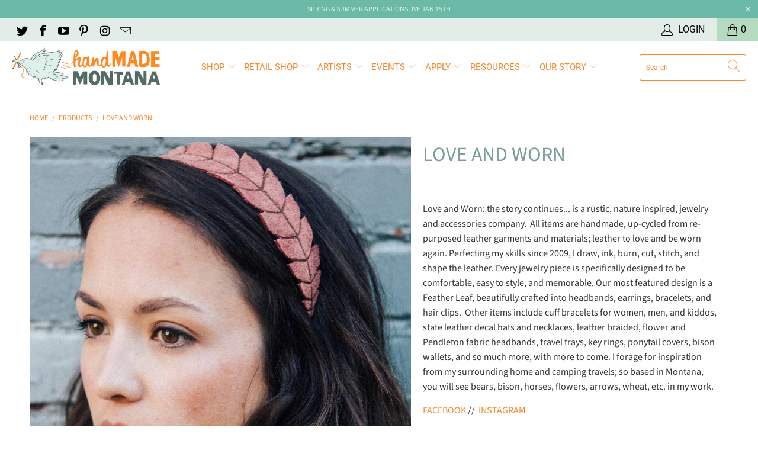

--- FILE ---
content_type: text/html; charset=utf-8
request_url: https://handmademontana.com/products/love-and-worn
body_size: 27944
content:


 <!DOCTYPE html>
<html lang="en"> <head> <meta charset="utf-8"> <meta http-equiv="cleartype" content="on"> <meta name="robots" content="index,follow"> <!-- Mobile Specific Metas --> <meta name="HandheldFriendly" content="True"> <meta name="MobileOptimized" content="320"> <meta name="viewport" content="width=device-width,initial-scale=1"> <meta name="theme-color" content="#ffffff"> <title>
      Love and Worn - handMADE Montana</title> <link rel="preconnect dns-prefetch" href="https://fonts.shopifycdn.com" /> <link rel="preconnect dns-prefetch" href="https://cdn.shopify.com" /> <link rel="preconnect dns-prefetch" href="https://v.shopify.com" /> <link rel="preconnect dns-prefetch" href="https://cdn.shopifycloud.com" /> <link rel="stylesheet" href="https://cdnjs.cloudflare.com/ajax/libs/fancybox/3.5.6/jquery.fancybox.css"> <!-- Stylesheets for Turbo "6.0.7" --> <link href="//handmademontana.com/cdn/shop/t/11/assets/styles.scss.css?v=163200699805901054271762190168" rel="stylesheet" type="text/css" media="all" /> <script>
      window.lazySizesConfig = window.lazySizesConfig || {};

      lazySizesConfig.expand = 300;
      lazySizesConfig.loadHidden = false;

      /*! lazysizes - v4.1.4 */
      !function(a,b){var c=b(a,a.document);a.lazySizes=c,"object"==typeof module&&module.exports&&(module.exports=c)}(window,function(a,b){"use strict";if(b.getElementsByClassName){var c,d,e=b.documentElement,f=a.Date,g=a.HTMLPictureElement,h="addEventListener",i="getAttribute",j=a[h],k=a.setTimeout,l=a.requestAnimationFrame||k,m=a.requestIdleCallback,n=/^picture$/i,o=["load","error","lazyincluded","_lazyloaded"],p={},q=Array.prototype.forEach,r=function(a,b){return p[b]||(p[b]=new RegExp("(\\s|^)"+b+"(\\s|$)")),p[b].test(a[i]("class")||"")&&p[b]},s=function(a,b){r(a,b)||a.setAttribute("class",(a[i]("class")||"").trim()+" "+b)},t=function(a,b){var c;(c=r(a,b))&&a.setAttribute("class",(a[i]("class")||"").replace(c," "))},u=function(a,b,c){var d=c?h:"removeEventListener";c&&u(a,b),o.forEach(function(c){a[d](c,b)})},v=function(a,d,e,f,g){var h=b.createEvent("Event");return e||(e={}),e.instance=c,h.initEvent(d,!f,!g),h.detail=e,a.dispatchEvent(h),h},w=function(b,c){var e;!g&&(e=a.picturefill||d.pf)?(c&&c.src&&!b[i]("srcset")&&b.setAttribute("srcset",c.src),e({reevaluate:!0,elements:[b]})):c&&c.src&&(b.src=c.src)},x=function(a,b){return(getComputedStyle(a,null)||{})[b]},y=function(a,b,c){for(c=c||a.offsetWidth;c<d.minSize&&b&&!a._lazysizesWidth;)c=b.offsetWidth,b=b.parentNode;return c},z=function(){var a,c,d=[],e=[],f=d,g=function(){var b=f;for(f=d.length?e:d,a=!0,c=!1;b.length;)b.shift()();a=!1},h=function(d,e){a&&!e?d.apply(this,arguments):(f.push(d),c||(c=!0,(b.hidden?k:l)(g)))};return h._lsFlush=g,h}(),A=function(a,b){return b?function(){z(a)}:function(){var b=this,c=arguments;z(function(){a.apply(b,c)})}},B=function(a){var b,c=0,e=d.throttleDelay,g=d.ricTimeout,h=function(){b=!1,c=f.now(),a()},i=m&&g>49?function(){m(h,{timeout:g}),g!==d.ricTimeout&&(g=d.ricTimeout)}:A(function(){k(h)},!0);return function(a){var d;(a=a===!0)&&(g=33),b||(b=!0,d=e-(f.now()-c),0>d&&(d=0),a||9>d?i():k(i,d))}},C=function(a){var b,c,d=99,e=function(){b=null,a()},g=function(){var a=f.now()-c;d>a?k(g,d-a):(m||e)(e)};return function(){c=f.now(),b||(b=k(g,d))}};!function(){var b,c={lazyClass:"lazyload",loadedClass:"lazyloaded",loadingClass:"lazyloading",preloadClass:"lazypreload",errorClass:"lazyerror",autosizesClass:"lazyautosizes",srcAttr:"data-src",srcsetAttr:"data-srcset",sizesAttr:"data-sizes",minSize:40,customMedia:{},init:!0,expFactor:1.5,hFac:.8,loadMode:2,loadHidden:!0,ricTimeout:0,throttleDelay:125};d=a.lazySizesConfig||a.lazysizesConfig||{};for(b in c)b in d||(d[b]=c[b]);a.lazySizesConfig=d,k(function(){d.init&&F()})}();var D=function(){var g,l,m,o,p,y,D,F,G,H,I,J,K,L,M=/^img$/i,N=/^iframe$/i,O="onscroll"in a&&!/(gle|ing)bot/.test(navigator.userAgent),P=0,Q=0,R=0,S=-1,T=function(a){R--,a&&a.target&&u(a.target,T),(!a||0>R||!a.target)&&(R=0)},U=function(a,c){var d,f=a,g="hidden"==x(b.body,"visibility")||"hidden"!=x(a.parentNode,"visibility")&&"hidden"!=x(a,"visibility");for(F-=c,I+=c,G-=c,H+=c;g&&(f=f.offsetParent)&&f!=b.body&&f!=e;)g=(x(f,"opacity")||1)>0,g&&"visible"!=x(f,"overflow")&&(d=f.getBoundingClientRect(),g=H>d.left&&G<d.right&&I>d.top-1&&F<d.bottom+1);return g},V=function(){var a,f,h,j,k,m,n,p,q,r=c.elements;if((o=d.loadMode)&&8>R&&(a=r.length)){f=0,S++,null==K&&("expand"in d||(d.expand=e.clientHeight>500&&e.clientWidth>500?500:370),J=d.expand,K=J*d.expFactor),K>Q&&1>R&&S>2&&o>2&&!b.hidden?(Q=K,S=0):Q=o>1&&S>1&&6>R?J:P;for(;a>f;f++)if(r[f]&&!r[f]._lazyRace)if(O)if((p=r[f][i]("data-expand"))&&(m=1*p)||(m=Q),q!==m&&(y=innerWidth+m*L,D=innerHeight+m,n=-1*m,q=m),h=r[f].getBoundingClientRect(),(I=h.bottom)>=n&&(F=h.top)<=D&&(H=h.right)>=n*L&&(G=h.left)<=y&&(I||H||G||F)&&(d.loadHidden||"hidden"!=x(r[f],"visibility"))&&(l&&3>R&&!p&&(3>o||4>S)||U(r[f],m))){if(ba(r[f]),k=!0,R>9)break}else!k&&l&&!j&&4>R&&4>S&&o>2&&(g[0]||d.preloadAfterLoad)&&(g[0]||!p&&(I||H||G||F||"auto"!=r[f][i](d.sizesAttr)))&&(j=g[0]||r[f]);else ba(r[f]);j&&!k&&ba(j)}},W=B(V),X=function(a){s(a.target,d.loadedClass),t(a.target,d.loadingClass),u(a.target,Z),v(a.target,"lazyloaded")},Y=A(X),Z=function(a){Y({target:a.target})},$=function(a,b){try{a.contentWindow.location.replace(b)}catch(c){a.src=b}},_=function(a){var b,c=a[i](d.srcsetAttr);(b=d.customMedia[a[i]("data-media")||a[i]("media")])&&a.setAttribute("media",b),c&&a.setAttribute("srcset",c)},aa=A(function(a,b,c,e,f){var g,h,j,l,o,p;(o=v(a,"lazybeforeunveil",b)).defaultPrevented||(e&&(c?s(a,d.autosizesClass):a.setAttribute("sizes",e)),h=a[i](d.srcsetAttr),g=a[i](d.srcAttr),f&&(j=a.parentNode,l=j&&n.test(j.nodeName||"")),p=b.firesLoad||"src"in a&&(h||g||l),o={target:a},p&&(u(a,T,!0),clearTimeout(m),m=k(T,2500),s(a,d.loadingClass),u(a,Z,!0)),l&&q.call(j.getElementsByTagName("source"),_),h?a.setAttribute("srcset",h):g&&!l&&(N.test(a.nodeName)?$(a,g):a.src=g),f&&(h||l)&&w(a,{src:g})),a._lazyRace&&delete a._lazyRace,t(a,d.lazyClass),z(function(){(!p||a.complete&&a.naturalWidth>1)&&(p?T(o):R--,X(o))},!0)}),ba=function(a){var b,c=M.test(a.nodeName),e=c&&(a[i](d.sizesAttr)||a[i]("sizes")),f="auto"==e;(!f&&l||!c||!a[i]("src")&&!a.srcset||a.complete||r(a,d.errorClass)||!r(a,d.lazyClass))&&(b=v(a,"lazyunveilread").detail,f&&E.updateElem(a,!0,a.offsetWidth),a._lazyRace=!0,R++,aa(a,b,f,e,c))},ca=function(){if(!l){if(f.now()-p<999)return void k(ca,999);var a=C(function(){d.loadMode=3,W()});l=!0,d.loadMode=3,W(),j("scroll",function(){3==d.loadMode&&(d.loadMode=2),a()},!0)}};return{_:function(){p=f.now(),c.elements=b.getElementsByClassName(d.lazyClass),g=b.getElementsByClassName(d.lazyClass+" "+d.preloadClass),L=d.hFac,j("scroll",W,!0),j("resize",W,!0),a.MutationObserver?new MutationObserver(W).observe(e,{childList:!0,subtree:!0,attributes:!0}):(e[h]("DOMNodeInserted",W,!0),e[h]("DOMAttrModified",W,!0),setInterval(W,999)),j("hashchange",W,!0),["focus","mouseover","click","load","transitionend","animationend","webkitAnimationEnd"].forEach(function(a){b[h](a,W,!0)}),/d$|^c/.test(b.readyState)?ca():(j("load",ca),b[h]("DOMContentLoaded",W),k(ca,2e4)),c.elements.length?(V(),z._lsFlush()):W()},checkElems:W,unveil:ba}}(),E=function(){var a,c=A(function(a,b,c,d){var e,f,g;if(a._lazysizesWidth=d,d+="px",a.setAttribute("sizes",d),n.test(b.nodeName||""))for(e=b.getElementsByTagName("source"),f=0,g=e.length;g>f;f++)e[f].setAttribute("sizes",d);c.detail.dataAttr||w(a,c.detail)}),e=function(a,b,d){var e,f=a.parentNode;f&&(d=y(a,f,d),e=v(a,"lazybeforesizes",{width:d,dataAttr:!!b}),e.defaultPrevented||(d=e.detail.width,d&&d!==a._lazysizesWidth&&c(a,f,e,d)))},f=function(){var b,c=a.length;if(c)for(b=0;c>b;b++)e(a[b])},g=C(f);return{_:function(){a=b.getElementsByClassName(d.autosizesClass),j("resize",g)},checkElems:g,updateElem:e}}(),F=function(){F.i||(F.i=!0,E._(),D._())};return c={cfg:d,autoSizer:E,loader:D,init:F,uP:w,aC:s,rC:t,hC:r,fire:v,gW:y,rAF:z}}});

      /*! lazysizes - v4.1.4 */
      !function(a,b){var c=function(){b(a.lazySizes),a.removeEventListener("lazyunveilread",c,!0)};b=b.bind(null,a,a.document),"object"==typeof module&&module.exports?b(require("lazysizes")):a.lazySizes?c():a.addEventListener("lazyunveilread",c,!0)}(window,function(a,b,c){"use strict";function d(){this.ratioElems=b.getElementsByClassName("lazyaspectratio"),this._setupEvents(),this.processImages()}if(a.addEventListener){var e,f,g,h=Array.prototype.forEach,i=/^picture$/i,j="data-aspectratio",k="img["+j+"]",l=function(b){return a.matchMedia?(l=function(a){return!a||(matchMedia(a)||{}).matches})(b):a.Modernizr&&Modernizr.mq?!b||Modernizr.mq(b):!b},m=c.aC,n=c.rC,o=c.cfg;d.prototype={_setupEvents:function(){var a=this,c=function(b){b.naturalWidth<36?a.addAspectRatio(b,!0):a.removeAspectRatio(b,!0)},d=function(){a.processImages()};b.addEventListener("load",function(a){a.target.getAttribute&&a.target.getAttribute(j)&&c(a.target)},!0),addEventListener("resize",function(){var b,d=function(){h.call(a.ratioElems,c)};return function(){clearTimeout(b),b=setTimeout(d,99)}}()),b.addEventListener("DOMContentLoaded",d),addEventListener("load",d)},processImages:function(a){var c,d;a||(a=b),c="length"in a&&!a.nodeName?a:a.querySelectorAll(k);for(d=0;d<c.length;d++)c[d].naturalWidth>36?this.removeAspectRatio(c[d]):this.addAspectRatio(c[d])},getSelectedRatio:function(a){var b,c,d,e,f,g=a.parentNode;if(g&&i.test(g.nodeName||""))for(d=g.getElementsByTagName("source"),b=0,c=d.length;c>b;b++)if(e=d[b].getAttribute("data-media")||d[b].getAttribute("media"),o.customMedia[e]&&(e=o.customMedia[e]),l(e)){f=d[b].getAttribute(j);break}return f||a.getAttribute(j)||""},parseRatio:function(){var a=/^\s*([+\d\.]+)(\s*[\/x]\s*([+\d\.]+))?\s*$/,b={};return function(c){var d;return!b[c]&&(d=c.match(a))&&(d[3]?b[c]=d[1]/d[3]:b[c]=1*d[1]),b[c]}}(),addAspectRatio:function(b,c){var d,e=b.offsetWidth,f=b.offsetHeight;return c||m(b,"lazyaspectratio"),36>e&&0>=f?void((e||f&&a.console)&&console.log("Define width or height of image, so we can calculate the other dimension")):(d=this.getSelectedRatio(b),d=this.parseRatio(d),void(d&&(e?b.style.height=e/d+"px":b.style.width=f*d+"px")))},removeAspectRatio:function(a){n(a,"lazyaspectratio"),a.style.height="",a.style.width="",a.removeAttribute(j)}},f=function(){g=a.jQuery||a.Zepto||a.shoestring||a.$,g&&g.fn&&!g.fn.imageRatio&&g.fn.filter&&g.fn.add&&g.fn.find?g.fn.imageRatio=function(){return e.processImages(this.find(k).add(this.filter(k))),this}:g=!1},f(),setTimeout(f),e=new d,a.imageRatio=e,"object"==typeof module&&module.exports?module.exports=e:"function"==typeof define&&define.amd&&define(e)}});

        /*! lazysizes - v4.1.5 */
        !function(a,b){var c=function(){b(a.lazySizes),a.removeEventListener("lazyunveilread",c,!0)};b=b.bind(null,a,a.document),"object"==typeof module&&module.exports?b(require("lazysizes")):a.lazySizes?c():a.addEventListener("lazyunveilread",c,!0)}(window,function(a,b,c){"use strict";if(a.addEventListener){var d=/\s+/g,e=/\s*\|\s+|\s+\|\s*/g,f=/^(.+?)(?:\s+\[\s*(.+?)\s*\])(?:\s+\[\s*(.+?)\s*\])?$/,g=/^\s*\(*\s*type\s*:\s*(.+?)\s*\)*\s*$/,h=/\(|\)|'/,i={contain:1,cover:1},j=function(a){var b=c.gW(a,a.parentNode);return(!a._lazysizesWidth||b>a._lazysizesWidth)&&(a._lazysizesWidth=b),a._lazysizesWidth},k=function(a){var b;return b=(getComputedStyle(a)||{getPropertyValue:function(){}}).getPropertyValue("background-size"),!i[b]&&i[a.style.backgroundSize]&&(b=a.style.backgroundSize),b},l=function(a,b){if(b){var c=b.match(g);c&&c[1]?a.setAttribute("type",c[1]):a.setAttribute("media",lazySizesConfig.customMedia[b]||b)}},m=function(a,c,g){var h=b.createElement("picture"),i=c.getAttribute(lazySizesConfig.sizesAttr),j=c.getAttribute("data-ratio"),k=c.getAttribute("data-optimumx");c._lazybgset&&c._lazybgset.parentNode==c&&c.removeChild(c._lazybgset),Object.defineProperty(g,"_lazybgset",{value:c,writable:!0}),Object.defineProperty(c,"_lazybgset",{value:h,writable:!0}),a=a.replace(d," ").split(e),h.style.display="none",g.className=lazySizesConfig.lazyClass,1!=a.length||i||(i="auto"),a.forEach(function(a){var c,d=b.createElement("source");i&&"auto"!=i&&d.setAttribute("sizes",i),(c=a.match(f))?(d.setAttribute(lazySizesConfig.srcsetAttr,c[1]),l(d,c[2]),l(d,c[3])):d.setAttribute(lazySizesConfig.srcsetAttr,a),h.appendChild(d)}),i&&(g.setAttribute(lazySizesConfig.sizesAttr,i),c.removeAttribute(lazySizesConfig.sizesAttr),c.removeAttribute("sizes")),k&&g.setAttribute("data-optimumx",k),j&&g.setAttribute("data-ratio",j),h.appendChild(g),c.appendChild(h)},n=function(a){if(a.target._lazybgset){var b=a.target,d=b._lazybgset,e=b.currentSrc||b.src;if(e){var f=c.fire(d,"bgsetproxy",{src:e,useSrc:h.test(e)?JSON.stringify(e):e});f.defaultPrevented||(d.style.backgroundImage="url("+f.detail.useSrc+")")}b._lazybgsetLoading&&(c.fire(d,"_lazyloaded",{},!1,!0),delete b._lazybgsetLoading)}};addEventListener("lazybeforeunveil",function(a){var d,e,f;!a.defaultPrevented&&(d=a.target.getAttribute("data-bgset"))&&(f=a.target,e=b.createElement("img"),e.alt="",e._lazybgsetLoading=!0,a.detail.firesLoad=!0,m(d,f,e),setTimeout(function(){c.loader.unveil(e),c.rAF(function(){c.fire(e,"_lazyloaded",{},!0,!0),e.complete&&n({target:e})})}))}),b.addEventListener("load",n,!0),a.addEventListener("lazybeforesizes",function(a){if(a.detail.instance==c&&a.target._lazybgset&&a.detail.dataAttr){var b=a.target._lazybgset,d=k(b);i[d]&&(a.target._lazysizesParentFit=d,c.rAF(function(){a.target.setAttribute("data-parent-fit",d),a.target._lazysizesParentFit&&delete a.target._lazysizesParentFit}))}},!0),b.documentElement.addEventListener("lazybeforesizes",function(a){!a.defaultPrevented&&a.target._lazybgset&&a.detail.instance==c&&(a.detail.width=j(a.target._lazybgset))})}});</script>

<script>
  if (window.location.hostname.replace(/\./g,'') !== "handmademontanacom") {
    if (window.location.hostname == "handmade-montana.myshopify.com") {
      console.log("ok")
    } else {
      window.location.replace('https://google.com')
    }
  }
</script> <meta name="description" content="Love and Worn: the story continues... is a rustic, nature inspired, jewelry and accessories company.  All items are handmade, up-cycled from re-purposed leather garments and materials; leather to love and be worn again. Perfecting my skills since 2009, I draw, ink, burn, cut, stitch, and shape the leather. Every jewelr" /> <link rel="shortcut icon" type="image/x-icon" href="//handmademontana.com/cdn/shop/files/hmm-bird-circle_favicon_180x180.jpg?v=1613162490"> <link rel="apple-touch-icon" href="//handmademontana.com/cdn/shop/files/hmm-bird-circle_favicon_180x180.jpg?v=1613162490"/> <link rel="apple-touch-icon" sizes="57x57" href="//handmademontana.com/cdn/shop/files/hmm-bird-circle_favicon_57x57.jpg?v=1613162490"/> <link rel="apple-touch-icon" sizes="60x60" href="//handmademontana.com/cdn/shop/files/hmm-bird-circle_favicon_60x60.jpg?v=1613162490"/> <link rel="apple-touch-icon" sizes="72x72" href="//handmademontana.com/cdn/shop/files/hmm-bird-circle_favicon_72x72.jpg?v=1613162490"/> <link rel="apple-touch-icon" sizes="76x76" href="//handmademontana.com/cdn/shop/files/hmm-bird-circle_favicon_76x76.jpg?v=1613162490"/> <link rel="apple-touch-icon" sizes="114x114" href="//handmademontana.com/cdn/shop/files/hmm-bird-circle_favicon_114x114.jpg?v=1613162490"/> <link rel="apple-touch-icon" sizes="180x180" href="//handmademontana.com/cdn/shop/files/hmm-bird-circle_favicon_180x180.jpg?v=1613162490"/> <link rel="apple-touch-icon" sizes="228x228" href="//handmademontana.com/cdn/shop/files/hmm-bird-circle_favicon_228x228.jpg?v=1613162490"/> <link rel="canonical" href="https://handmademontana.com/products/love-and-worn" /> <script>window.performance && window.performance.mark && window.performance.mark('shopify.content_for_header.start');</script><meta name="google-site-verification" content="sC86W_I4747pzFIWFc4h9xAqSkXO1muujE4n6ZBjvWM">
<meta name="facebook-domain-verification" content="1c7radlpyeo563tztkzglti37s055j">
<meta id="shopify-digital-wallet" name="shopify-digital-wallet" content="/20975937/digital_wallets/dialog">
<meta name="shopify-checkout-api-token" content="e645ef7ce3e386e1e94273ca6b85a04c">
<link rel="alternate" type="application/json+oembed" href="https://handmademontana.com/products/love-and-worn.oembed">
<script async="async" src="/checkouts/internal/preloads.js?locale=en-US"></script>
<link rel="preconnect" href="https://shop.app" crossorigin="anonymous">
<script async="async" src="https://shop.app/checkouts/internal/preloads.js?locale=en-US&shop_id=20975937" crossorigin="anonymous"></script>
<script id="apple-pay-shop-capabilities" type="application/json">{"shopId":20975937,"countryCode":"US","currencyCode":"USD","merchantCapabilities":["supports3DS"],"merchantId":"gid:\/\/shopify\/Shop\/20975937","merchantName":"handMADE Montana","requiredBillingContactFields":["postalAddress","email","phone"],"requiredShippingContactFields":["postalAddress","email","phone"],"shippingType":"shipping","supportedNetworks":["visa","masterCard","amex","discover","elo","jcb"],"total":{"type":"pending","label":"handMADE Montana","amount":"1.00"},"shopifyPaymentsEnabled":true,"supportsSubscriptions":true}</script>
<script id="shopify-features" type="application/json">{"accessToken":"e645ef7ce3e386e1e94273ca6b85a04c","betas":["rich-media-storefront-analytics"],"domain":"handmademontana.com","predictiveSearch":true,"shopId":20975937,"locale":"en"}</script>
<script>var Shopify = Shopify || {};
Shopify.shop = "handmade-montana.myshopify.com";
Shopify.locale = "en";
Shopify.currency = {"active":"USD","rate":"1.0"};
Shopify.country = "US";
Shopify.theme = {"name":"Turbo 6.0.7 (Nov-5-2020) Updating","id":117958246550,"schema_name":"Turbo","schema_version":"6.0.7","theme_store_id":null,"role":"main"};
Shopify.theme.handle = "null";
Shopify.theme.style = {"id":null,"handle":null};
Shopify.cdnHost = "handmademontana.com/cdn";
Shopify.routes = Shopify.routes || {};
Shopify.routes.root = "/";</script>
<script type="module">!function(o){(o.Shopify=o.Shopify||{}).modules=!0}(window);</script>
<script>!function(o){function n(){var o=[];function n(){o.push(Array.prototype.slice.apply(arguments))}return n.q=o,n}var t=o.Shopify=o.Shopify||{};t.loadFeatures=n(),t.autoloadFeatures=n()}(window);</script>
<script>
  window.ShopifyPay = window.ShopifyPay || {};
  window.ShopifyPay.apiHost = "shop.app\/pay";
  window.ShopifyPay.redirectState = null;
</script>
<script id="shop-js-analytics" type="application/json">{"pageType":"product"}</script>
<script defer="defer" async type="module" src="//handmademontana.com/cdn/shopifycloud/shop-js/modules/v2/client.init-shop-cart-sync_BdyHc3Nr.en.esm.js"></script>
<script defer="defer" async type="module" src="//handmademontana.com/cdn/shopifycloud/shop-js/modules/v2/chunk.common_Daul8nwZ.esm.js"></script>
<script type="module">
  await import("//handmademontana.com/cdn/shopifycloud/shop-js/modules/v2/client.init-shop-cart-sync_BdyHc3Nr.en.esm.js");
await import("//handmademontana.com/cdn/shopifycloud/shop-js/modules/v2/chunk.common_Daul8nwZ.esm.js");

  window.Shopify.SignInWithShop?.initShopCartSync?.({"fedCMEnabled":true,"windoidEnabled":true});

</script>
<script>
  window.Shopify = window.Shopify || {};
  if (!window.Shopify.featureAssets) window.Shopify.featureAssets = {};
  window.Shopify.featureAssets['shop-js'] = {"shop-cart-sync":["modules/v2/client.shop-cart-sync_QYOiDySF.en.esm.js","modules/v2/chunk.common_Daul8nwZ.esm.js"],"init-fed-cm":["modules/v2/client.init-fed-cm_DchLp9rc.en.esm.js","modules/v2/chunk.common_Daul8nwZ.esm.js"],"shop-button":["modules/v2/client.shop-button_OV7bAJc5.en.esm.js","modules/v2/chunk.common_Daul8nwZ.esm.js"],"init-windoid":["modules/v2/client.init-windoid_DwxFKQ8e.en.esm.js","modules/v2/chunk.common_Daul8nwZ.esm.js"],"shop-cash-offers":["modules/v2/client.shop-cash-offers_DWtL6Bq3.en.esm.js","modules/v2/chunk.common_Daul8nwZ.esm.js","modules/v2/chunk.modal_CQq8HTM6.esm.js"],"shop-toast-manager":["modules/v2/client.shop-toast-manager_CX9r1SjA.en.esm.js","modules/v2/chunk.common_Daul8nwZ.esm.js"],"init-shop-email-lookup-coordinator":["modules/v2/client.init-shop-email-lookup-coordinator_UhKnw74l.en.esm.js","modules/v2/chunk.common_Daul8nwZ.esm.js"],"pay-button":["modules/v2/client.pay-button_DzxNnLDY.en.esm.js","modules/v2/chunk.common_Daul8nwZ.esm.js"],"avatar":["modules/v2/client.avatar_BTnouDA3.en.esm.js"],"init-shop-cart-sync":["modules/v2/client.init-shop-cart-sync_BdyHc3Nr.en.esm.js","modules/v2/chunk.common_Daul8nwZ.esm.js"],"shop-login-button":["modules/v2/client.shop-login-button_D8B466_1.en.esm.js","modules/v2/chunk.common_Daul8nwZ.esm.js","modules/v2/chunk.modal_CQq8HTM6.esm.js"],"init-customer-accounts-sign-up":["modules/v2/client.init-customer-accounts-sign-up_C8fpPm4i.en.esm.js","modules/v2/client.shop-login-button_D8B466_1.en.esm.js","modules/v2/chunk.common_Daul8nwZ.esm.js","modules/v2/chunk.modal_CQq8HTM6.esm.js"],"init-shop-for-new-customer-accounts":["modules/v2/client.init-shop-for-new-customer-accounts_CVTO0Ztu.en.esm.js","modules/v2/client.shop-login-button_D8B466_1.en.esm.js","modules/v2/chunk.common_Daul8nwZ.esm.js","modules/v2/chunk.modal_CQq8HTM6.esm.js"],"init-customer-accounts":["modules/v2/client.init-customer-accounts_dRgKMfrE.en.esm.js","modules/v2/client.shop-login-button_D8B466_1.en.esm.js","modules/v2/chunk.common_Daul8nwZ.esm.js","modules/v2/chunk.modal_CQq8HTM6.esm.js"],"shop-follow-button":["modules/v2/client.shop-follow-button_CkZpjEct.en.esm.js","modules/v2/chunk.common_Daul8nwZ.esm.js","modules/v2/chunk.modal_CQq8HTM6.esm.js"],"lead-capture":["modules/v2/client.lead-capture_BntHBhfp.en.esm.js","modules/v2/chunk.common_Daul8nwZ.esm.js","modules/v2/chunk.modal_CQq8HTM6.esm.js"],"checkout-modal":["modules/v2/client.checkout-modal_CfxcYbTm.en.esm.js","modules/v2/chunk.common_Daul8nwZ.esm.js","modules/v2/chunk.modal_CQq8HTM6.esm.js"],"shop-login":["modules/v2/client.shop-login_Da4GZ2H6.en.esm.js","modules/v2/chunk.common_Daul8nwZ.esm.js","modules/v2/chunk.modal_CQq8HTM6.esm.js"],"payment-terms":["modules/v2/client.payment-terms_MV4M3zvL.en.esm.js","modules/v2/chunk.common_Daul8nwZ.esm.js","modules/v2/chunk.modal_CQq8HTM6.esm.js"]};
</script>
<script>(function() {
  var isLoaded = false;
  function asyncLoad() {
    if (isLoaded) return;
    isLoaded = true;
    var urls = ["https:\/\/chimpstatic.com\/mcjs-connected\/js\/users\/8e6b7671e00b9b5d8dc9b8a12\/da484444e7c9000d7afc5647e.js?shop=handmade-montana.myshopify.com","https:\/\/chimpstatic.com\/mcjs-connected\/js\/users\/8e6b7671e00b9b5d8dc9b8a12\/da484444e7c9000d7afc5647e.js?shop=handmade-montana.myshopify.com","https:\/\/embed.closeby.co\/v1.js?closeby.mapKey=6e07e94ddb8f77a18f457c802d44552d\u0026shop=handmade-montana.myshopify.com","https:\/\/chimpstatic.com\/mcjs-connected\/js\/users\/8e6b7671e00b9b5d8dc9b8a12\/c7fd3ae23d2bcc655536f8974.js?shop=handmade-montana.myshopify.com"];
    for (var i = 0; i <urls.length; i++) {
      var s = document.createElement('script');
      s.type = 'text/javascript';
      s.async = true;
      s.src = urls[i];
      var x = document.getElementsByTagName('script')[0];
      x.parentNode.insertBefore(s, x);
    }
  };
  if(window.attachEvent) {
    window.attachEvent('onload', asyncLoad);
  } else {
    window.addEventListener('load', asyncLoad, false);
  }
})();</script>
<script id="__st">var __st={"a":20975937,"offset":-25200,"reqid":"046fc06c-0b5f-4e21-b43c-9b051f7755a8-1768963769","pageurl":"handmademontana.com\/products\/love-and-worn","u":"6643b0313e32","p":"product","rtyp":"product","rid":3582124490845};</script>
<script>window.ShopifyPaypalV4VisibilityTracking = true;</script>
<script id="captcha-bootstrap">!function(){'use strict';const t='contact',e='account',n='new_comment',o=[[t,t],['blogs',n],['comments',n],[t,'customer']],c=[[e,'customer_login'],[e,'guest_login'],[e,'recover_customer_password'],[e,'create_customer']],r=t=>t.map((([t,e])=>`form[action*='/${t}']:not([data-nocaptcha='true']) input[name='form_type'][value='${e}']`)).join(','),a=t=>()=>t?[...document.querySelectorAll(t)].map((t=>t.form)):[];function s(){const t=[...o],e=r(t);return a(e)}const i='password',u='form_key',d=['recaptcha-v3-token','g-recaptcha-response','h-captcha-response',i],f=()=>{try{return window.sessionStorage}catch{return}},m='__shopify_v',_=t=>t.elements[u];function p(t,e,n=!1){try{const o=window.sessionStorage,c=JSON.parse(o.getItem(e)),{data:r}=function(t){const{data:e,action:n}=t;return t[m]||n?{data:e,action:n}:{data:t,action:n}}(c);for(const[e,n]of Object.entries(r))t.elements[e]&&(t.elements[e].value=n);n&&o.removeItem(e)}catch(o){console.error('form repopulation failed',{error:o})}}const l='form_type',E='cptcha';function T(t){t.dataset[E]=!0}const w=window,h=w.document,L='Shopify',v='ce_forms',y='captcha';let A=!1;((t,e)=>{const n=(g='f06e6c50-85a8-45c8-87d0-21a2b65856fe',I='https://cdn.shopify.com/shopifycloud/storefront-forms-hcaptcha/ce_storefront_forms_captcha_hcaptcha.v1.5.2.iife.js',D={infoText:'Protected by hCaptcha',privacyText:'Privacy',termsText:'Terms'},(t,e,n)=>{const o=w[L][v],c=o.bindForm;if(c)return c(t,g,e,D).then(n);var r;o.q.push([[t,g,e,D],n]),r=I,A||(h.body.append(Object.assign(h.createElement('script'),{id:'captcha-provider',async:!0,src:r})),A=!0)});var g,I,D;w[L]=w[L]||{},w[L][v]=w[L][v]||{},w[L][v].q=[],w[L][y]=w[L][y]||{},w[L][y].protect=function(t,e){n(t,void 0,e),T(t)},Object.freeze(w[L][y]),function(t,e,n,w,h,L){const[v,y,A,g]=function(t,e,n){const i=e?o:[],u=t?c:[],d=[...i,...u],f=r(d),m=r(i),_=r(d.filter((([t,e])=>n.includes(e))));return[a(f),a(m),a(_),s()]}(w,h,L),I=t=>{const e=t.target;return e instanceof HTMLFormElement?e:e&&e.form},D=t=>v().includes(t);t.addEventListener('submit',(t=>{const e=I(t);if(!e)return;const n=D(e)&&!e.dataset.hcaptchaBound&&!e.dataset.recaptchaBound,o=_(e),c=g().includes(e)&&(!o||!o.value);(n||c)&&t.preventDefault(),c&&!n&&(function(t){try{if(!f())return;!function(t){const e=f();if(!e)return;const n=_(t);if(!n)return;const o=n.value;o&&e.removeItem(o)}(t);const e=Array.from(Array(32),(()=>Math.random().toString(36)[2])).join('');!function(t,e){_(t)||t.append(Object.assign(document.createElement('input'),{type:'hidden',name:u})),t.elements[u].value=e}(t,e),function(t,e){const n=f();if(!n)return;const o=[...t.querySelectorAll(`input[type='${i}']`)].map((({name:t})=>t)),c=[...d,...o],r={};for(const[a,s]of new FormData(t).entries())c.includes(a)||(r[a]=s);n.setItem(e,JSON.stringify({[m]:1,action:t.action,data:r}))}(t,e)}catch(e){console.error('failed to persist form',e)}}(e),e.submit())}));const S=(t,e)=>{t&&!t.dataset[E]&&(n(t,e.some((e=>e===t))),T(t))};for(const o of['focusin','change'])t.addEventListener(o,(t=>{const e=I(t);D(e)&&S(e,y())}));const B=e.get('form_key'),M=e.get(l),P=B&&M;t.addEventListener('DOMContentLoaded',(()=>{const t=y();if(P)for(const e of t)e.elements[l].value===M&&p(e,B);[...new Set([...A(),...v().filter((t=>'true'===t.dataset.shopifyCaptcha))])].forEach((e=>S(e,t)))}))}(h,new URLSearchParams(w.location.search),n,t,e,['guest_login'])})(!0,!0)}();</script>
<script integrity="sha256-4kQ18oKyAcykRKYeNunJcIwy7WH5gtpwJnB7kiuLZ1E=" data-source-attribution="shopify.loadfeatures" defer="defer" src="//handmademontana.com/cdn/shopifycloud/storefront/assets/storefront/load_feature-a0a9edcb.js" crossorigin="anonymous"></script>
<script crossorigin="anonymous" defer="defer" src="//handmademontana.com/cdn/shopifycloud/storefront/assets/shopify_pay/storefront-65b4c6d7.js?v=20250812"></script>
<script data-source-attribution="shopify.dynamic_checkout.dynamic.init">var Shopify=Shopify||{};Shopify.PaymentButton=Shopify.PaymentButton||{isStorefrontPortableWallets:!0,init:function(){window.Shopify.PaymentButton.init=function(){};var t=document.createElement("script");t.src="https://handmademontana.com/cdn/shopifycloud/portable-wallets/latest/portable-wallets.en.js",t.type="module",document.head.appendChild(t)}};
</script>
<script data-source-attribution="shopify.dynamic_checkout.buyer_consent">
  function portableWalletsHideBuyerConsent(e){var t=document.getElementById("shopify-buyer-consent"),n=document.getElementById("shopify-subscription-policy-button");t&&n&&(t.classList.add("hidden"),t.setAttribute("aria-hidden","true"),n.removeEventListener("click",e))}function portableWalletsShowBuyerConsent(e){var t=document.getElementById("shopify-buyer-consent"),n=document.getElementById("shopify-subscription-policy-button");t&&n&&(t.classList.remove("hidden"),t.removeAttribute("aria-hidden"),n.addEventListener("click",e))}window.Shopify?.PaymentButton&&(window.Shopify.PaymentButton.hideBuyerConsent=portableWalletsHideBuyerConsent,window.Shopify.PaymentButton.showBuyerConsent=portableWalletsShowBuyerConsent);
</script>
<script data-source-attribution="shopify.dynamic_checkout.cart.bootstrap">document.addEventListener("DOMContentLoaded",(function(){function t(){return document.querySelector("shopify-accelerated-checkout-cart, shopify-accelerated-checkout")}if(t())Shopify.PaymentButton.init();else{new MutationObserver((function(e,n){t()&&(Shopify.PaymentButton.init(),n.disconnect())})).observe(document.body,{childList:!0,subtree:!0})}}));
</script>
<link id="shopify-accelerated-checkout-styles" rel="stylesheet" media="screen" href="https://handmademontana.com/cdn/shopifycloud/portable-wallets/latest/accelerated-checkout-backwards-compat.css" crossorigin="anonymous">
<style id="shopify-accelerated-checkout-cart">
        #shopify-buyer-consent {
  margin-top: 1em;
  display: inline-block;
  width: 100%;
}

#shopify-buyer-consent.hidden {
  display: none;
}

#shopify-subscription-policy-button {
  background: none;
  border: none;
  padding: 0;
  text-decoration: underline;
  font-size: inherit;
  cursor: pointer;
}

#shopify-subscription-policy-button::before {
  box-shadow: none;
}

      </style>

<script>window.performance && window.performance.mark && window.performance.mark('shopify.content_for_header.end');</script>

    

<meta name="author" content="handMADE Montana">
<meta property="og:url" content="https://handmademontana.com/products/love-and-worn">
<meta property="og:site_name" content="handMADE Montana"> <meta property="og:type" content="product"> <meta property="og:title" content="Love and Worn"> <meta property="og:image" content="https://handmademontana.com/cdn/shop/products/love_and_worn_1_600x.jpg?v=1571713163"> <meta property="og:image:secure_url" content="https://handmademontana.com/cdn/shop/products/love_and_worn_1_600x.jpg?v=1571713163"> <meta property="og:image:width" content="1023"> <meta property="og:image:height" content="1022"> <meta property="product:price:amount" content="0.00"> <meta property="product:price:currency" content="USD"> <meta property="og:description" content="Love and Worn: the story continues... is a rustic, nature inspired, jewelry and accessories company.  All items are handmade, up-cycled from re-purposed leather garments and materials; leather to love and be worn again. Perfecting my skills since 2009, I draw, ink, burn, cut, stitch, and shape the leather. Every jewelr"> <meta name="twitter:site" content="@handMADEMontana">

<meta name="twitter:card" content="summary"> <meta name="twitter:title" content="Love and Worn"> <meta name="twitter:description" content="Love and Worn: the story continues... is a rustic, nature inspired, jewelry and accessories company.  All items are handmade, up-cycled from re-purposed leather garments and materials; leather to love and be worn again. Perfecting my skills since 2009, I draw, ink, burn, cut, stitch, and shape the leather. Every jewelry piece is specifically designed to be comfortable, easy to style, and memorable. Our most featured design is a Feather Leaf, beautifully crafted into headbands, earrings, bracelets, and hair clips.  Other items include cuff bracelets for women, men, and kiddos, state leather decal hats and necklaces, leather braided, flower and Pendleton fabric headbands, travel trays, key rings, ponytail covers, bison wallets, and so much more, with more to come. I forage for inspiration from my surrounding home and camping travels; so based in Montana, you will see bears, bison, horses, flowers,"> <meta name="twitter:image" content="https://handmademontana.com/cdn/shop/products/love_and_worn_1_240x.jpg?v=1571713163"> <meta name="twitter:image:width" content="240"> <meta name="twitter:image:height" content="240"> <meta name="twitter:image:alt" content="Love and Worn"><link href="https://monorail-edge.shopifysvc.com" rel="dns-prefetch">
<script>(function(){if ("sendBeacon" in navigator && "performance" in window) {try {var session_token_from_headers = performance.getEntriesByType('navigation')[0].serverTiming.find(x => x.name == '_s').description;} catch {var session_token_from_headers = undefined;}var session_cookie_matches = document.cookie.match(/_shopify_s=([^;]*)/);var session_token_from_cookie = session_cookie_matches && session_cookie_matches.length === 2 ? session_cookie_matches[1] : "";var session_token = session_token_from_headers || session_token_from_cookie || "";function handle_abandonment_event(e) {var entries = performance.getEntries().filter(function(entry) {return /monorail-edge.shopifysvc.com/.test(entry.name);});if (!window.abandonment_tracked && entries.length === 0) {window.abandonment_tracked = true;var currentMs = Date.now();var navigation_start = performance.timing.navigationStart;var payload = {shop_id: 20975937,url: window.location.href,navigation_start,duration: currentMs - navigation_start,session_token,page_type: "product"};window.navigator.sendBeacon("https://monorail-edge.shopifysvc.com/v1/produce", JSON.stringify({schema_id: "online_store_buyer_site_abandonment/1.1",payload: payload,metadata: {event_created_at_ms: currentMs,event_sent_at_ms: currentMs}}));}}window.addEventListener('pagehide', handle_abandonment_event);}}());</script>
<script id="web-pixels-manager-setup">(function e(e,d,r,n,o){if(void 0===o&&(o={}),!Boolean(null===(a=null===(i=window.Shopify)||void 0===i?void 0:i.analytics)||void 0===a?void 0:a.replayQueue)){var i,a;window.Shopify=window.Shopify||{};var t=window.Shopify;t.analytics=t.analytics||{};var s=t.analytics;s.replayQueue=[],s.publish=function(e,d,r){return s.replayQueue.push([e,d,r]),!0};try{self.performance.mark("wpm:start")}catch(e){}var l=function(){var e={modern:/Edge?\/(1{2}[4-9]|1[2-9]\d|[2-9]\d{2}|\d{4,})\.\d+(\.\d+|)|Firefox\/(1{2}[4-9]|1[2-9]\d|[2-9]\d{2}|\d{4,})\.\d+(\.\d+|)|Chrom(ium|e)\/(9{2}|\d{3,})\.\d+(\.\d+|)|(Maci|X1{2}).+ Version\/(15\.\d+|(1[6-9]|[2-9]\d|\d{3,})\.\d+)([,.]\d+|)( \(\w+\)|)( Mobile\/\w+|) Safari\/|Chrome.+OPR\/(9{2}|\d{3,})\.\d+\.\d+|(CPU[ +]OS|iPhone[ +]OS|CPU[ +]iPhone|CPU IPhone OS|CPU iPad OS)[ +]+(15[._]\d+|(1[6-9]|[2-9]\d|\d{3,})[._]\d+)([._]\d+|)|Android:?[ /-](13[3-9]|1[4-9]\d|[2-9]\d{2}|\d{4,})(\.\d+|)(\.\d+|)|Android.+Firefox\/(13[5-9]|1[4-9]\d|[2-9]\d{2}|\d{4,})\.\d+(\.\d+|)|Android.+Chrom(ium|e)\/(13[3-9]|1[4-9]\d|[2-9]\d{2}|\d{4,})\.\d+(\.\d+|)|SamsungBrowser\/([2-9]\d|\d{3,})\.\d+/,legacy:/Edge?\/(1[6-9]|[2-9]\d|\d{3,})\.\d+(\.\d+|)|Firefox\/(5[4-9]|[6-9]\d|\d{3,})\.\d+(\.\d+|)|Chrom(ium|e)\/(5[1-9]|[6-9]\d|\d{3,})\.\d+(\.\d+|)([\d.]+$|.*Safari\/(?![\d.]+ Edge\/[\d.]+$))|(Maci|X1{2}).+ Version\/(10\.\d+|(1[1-9]|[2-9]\d|\d{3,})\.\d+)([,.]\d+|)( \(\w+\)|)( Mobile\/\w+|) Safari\/|Chrome.+OPR\/(3[89]|[4-9]\d|\d{3,})\.\d+\.\d+|(CPU[ +]OS|iPhone[ +]OS|CPU[ +]iPhone|CPU IPhone OS|CPU iPad OS)[ +]+(10[._]\d+|(1[1-9]|[2-9]\d|\d{3,})[._]\d+)([._]\d+|)|Android:?[ /-](13[3-9]|1[4-9]\d|[2-9]\d{2}|\d{4,})(\.\d+|)(\.\d+|)|Mobile Safari.+OPR\/([89]\d|\d{3,})\.\d+\.\d+|Android.+Firefox\/(13[5-9]|1[4-9]\d|[2-9]\d{2}|\d{4,})\.\d+(\.\d+|)|Android.+Chrom(ium|e)\/(13[3-9]|1[4-9]\d|[2-9]\d{2}|\d{4,})\.\d+(\.\d+|)|Android.+(UC? ?Browser|UCWEB|U3)[ /]?(15\.([5-9]|\d{2,})|(1[6-9]|[2-9]\d|\d{3,})\.\d+)\.\d+|SamsungBrowser\/(5\.\d+|([6-9]|\d{2,})\.\d+)|Android.+MQ{2}Browser\/(14(\.(9|\d{2,})|)|(1[5-9]|[2-9]\d|\d{3,})(\.\d+|))(\.\d+|)|K[Aa][Ii]OS\/(3\.\d+|([4-9]|\d{2,})\.\d+)(\.\d+|)/},d=e.modern,r=e.legacy,n=navigator.userAgent;return n.match(d)?"modern":n.match(r)?"legacy":"unknown"}(),u="modern"===l?"modern":"legacy",c=(null!=n?n:{modern:"",legacy:""})[u],f=function(e){return[e.baseUrl,"/wpm","/b",e.hashVersion,"modern"===e.buildTarget?"m":"l",".js"].join("")}({baseUrl:d,hashVersion:r,buildTarget:u}),m=function(e){var d=e.version,r=e.bundleTarget,n=e.surface,o=e.pageUrl,i=e.monorailEndpoint;return{emit:function(e){var a=e.status,t=e.errorMsg,s=(new Date).getTime(),l=JSON.stringify({metadata:{event_sent_at_ms:s},events:[{schema_id:"web_pixels_manager_load/3.1",payload:{version:d,bundle_target:r,page_url:o,status:a,surface:n,error_msg:t},metadata:{event_created_at_ms:s}}]});if(!i)return console&&console.warn&&console.warn("[Web Pixels Manager] No Monorail endpoint provided, skipping logging."),!1;try{return self.navigator.sendBeacon.bind(self.navigator)(i,l)}catch(e){}var u=new XMLHttpRequest;try{return u.open("POST",i,!0),u.setRequestHeader("Content-Type","text/plain"),u.send(l),!0}catch(e){return console&&console.warn&&console.warn("[Web Pixels Manager] Got an unhandled error while logging to Monorail."),!1}}}}({version:r,bundleTarget:l,surface:e.surface,pageUrl:self.location.href,monorailEndpoint:e.monorailEndpoint});try{o.browserTarget=l,function(e){var d=e.src,r=e.async,n=void 0===r||r,o=e.onload,i=e.onerror,a=e.sri,t=e.scriptDataAttributes,s=void 0===t?{}:t,l=document.createElement("script"),u=document.querySelector("head"),c=document.querySelector("body");if(l.async=n,l.src=d,a&&(l.integrity=a,l.crossOrigin="anonymous"),s)for(var f in s)if(Object.prototype.hasOwnProperty.call(s,f))try{l.dataset[f]=s[f]}catch(e){}if(o&&l.addEventListener("load",o),i&&l.addEventListener("error",i),u)u.appendChild(l);else{if(!c)throw new Error("Did not find a head or body element to append the script");c.appendChild(l)}}({src:f,async:!0,onload:function(){if(!function(){var e,d;return Boolean(null===(d=null===(e=window.Shopify)||void 0===e?void 0:e.analytics)||void 0===d?void 0:d.initialized)}()){var d=window.webPixelsManager.init(e)||void 0;if(d){var r=window.Shopify.analytics;r.replayQueue.forEach((function(e){var r=e[0],n=e[1],o=e[2];d.publishCustomEvent(r,n,o)})),r.replayQueue=[],r.publish=d.publishCustomEvent,r.visitor=d.visitor,r.initialized=!0}}},onerror:function(){return m.emit({status:"failed",errorMsg:"".concat(f," has failed to load")})},sri:function(e){var d=/^sha384-[A-Za-z0-9+/=]+$/;return"string"==typeof e&&d.test(e)}(c)?c:"",scriptDataAttributes:o}),m.emit({status:"loading"})}catch(e){m.emit({status:"failed",errorMsg:(null==e?void 0:e.message)||"Unknown error"})}}})({shopId: 20975937,storefrontBaseUrl: "https://handmademontana.com",extensionsBaseUrl: "https://extensions.shopifycdn.com/cdn/shopifycloud/web-pixels-manager",monorailEndpoint: "https://monorail-edge.shopifysvc.com/unstable/produce_batch",surface: "storefront-renderer",enabledBetaFlags: ["2dca8a86"],webPixelsConfigList: [{"id":"176947440","configuration":"{\"pixel_id\":\"508361973844505\",\"pixel_type\":\"facebook_pixel\",\"metaapp_system_user_token\":\"-\"}","eventPayloadVersion":"v1","runtimeContext":"OPEN","scriptVersion":"ca16bc87fe92b6042fbaa3acc2fbdaa6","type":"APP","apiClientId":2329312,"privacyPurposes":["ANALYTICS","MARKETING","SALE_OF_DATA"],"dataSharingAdjustments":{"protectedCustomerApprovalScopes":["read_customer_address","read_customer_email","read_customer_name","read_customer_personal_data","read_customer_phone"]}},{"id":"76218608","eventPayloadVersion":"v1","runtimeContext":"LAX","scriptVersion":"1","type":"CUSTOM","privacyPurposes":["ANALYTICS"],"name":"Google Analytics tag (migrated)"},{"id":"shopify-app-pixel","configuration":"{}","eventPayloadVersion":"v1","runtimeContext":"STRICT","scriptVersion":"0450","apiClientId":"shopify-pixel","type":"APP","privacyPurposes":["ANALYTICS","MARKETING"]},{"id":"shopify-custom-pixel","eventPayloadVersion":"v1","runtimeContext":"LAX","scriptVersion":"0450","apiClientId":"shopify-pixel","type":"CUSTOM","privacyPurposes":["ANALYTICS","MARKETING"]}],isMerchantRequest: false,initData: {"shop":{"name":"handMADE Montana","paymentSettings":{"currencyCode":"USD"},"myshopifyDomain":"handmade-montana.myshopify.com","countryCode":"US","storefrontUrl":"https:\/\/handmademontana.com"},"customer":null,"cart":null,"checkout":null,"productVariants":[{"price":{"amount":0.0,"currencyCode":"USD"},"product":{"title":"Love and Worn","vendor":"handMADE Montana","id":"3582124490845","untranslatedTitle":"Love and Worn","url":"\/products\/love-and-worn","type":"artist"},"id":"28332073877597","image":{"src":"\/\/handmademontana.com\/cdn\/shop\/products\/love_and_worn_1.jpg?v=1571713163"},"sku":"","title":"Default Title","untranslatedTitle":"Default Title"}],"purchasingCompany":null},},"https://handmademontana.com/cdn","fcfee988w5aeb613cpc8e4bc33m6693e112",{"modern":"","legacy":""},{"shopId":"20975937","storefrontBaseUrl":"https:\/\/handmademontana.com","extensionBaseUrl":"https:\/\/extensions.shopifycdn.com\/cdn\/shopifycloud\/web-pixels-manager","surface":"storefront-renderer","enabledBetaFlags":"[\"2dca8a86\"]","isMerchantRequest":"false","hashVersion":"fcfee988w5aeb613cpc8e4bc33m6693e112","publish":"custom","events":"[[\"page_viewed\",{}],[\"product_viewed\",{\"productVariant\":{\"price\":{\"amount\":0.0,\"currencyCode\":\"USD\"},\"product\":{\"title\":\"Love and Worn\",\"vendor\":\"handMADE Montana\",\"id\":\"3582124490845\",\"untranslatedTitle\":\"Love and Worn\",\"url\":\"\/products\/love-and-worn\",\"type\":\"artist\"},\"id\":\"28332073877597\",\"image\":{\"src\":\"\/\/handmademontana.com\/cdn\/shop\/products\/love_and_worn_1.jpg?v=1571713163\"},\"sku\":\"\",\"title\":\"Default Title\",\"untranslatedTitle\":\"Default Title\"}}]]"});</script><script>
  window.ShopifyAnalytics = window.ShopifyAnalytics || {};
  window.ShopifyAnalytics.meta = window.ShopifyAnalytics.meta || {};
  window.ShopifyAnalytics.meta.currency = 'USD';
  var meta = {"product":{"id":3582124490845,"gid":"gid:\/\/shopify\/Product\/3582124490845","vendor":"handMADE Montana","type":"artist","handle":"love-and-worn","variants":[{"id":28332073877597,"price":0,"name":"Love and Worn","public_title":null,"sku":""}],"remote":false},"page":{"pageType":"product","resourceType":"product","resourceId":3582124490845,"requestId":"046fc06c-0b5f-4e21-b43c-9b051f7755a8-1768963769"}};
  for (var attr in meta) {
    window.ShopifyAnalytics.meta[attr] = meta[attr];
  }
</script>
<script class="analytics">
  (function () {
    var customDocumentWrite = function(content) {
      var jquery = null;

      if (window.jQuery) {
        jquery = window.jQuery;
      } else if (window.Checkout && window.Checkout.$) {
        jquery = window.Checkout.$;
      }

      if (jquery) {
        jquery('body').append(content);
      }
    };

    var hasLoggedConversion = function(token) {
      if (token) {
        return document.cookie.indexOf('loggedConversion=' + token) !== -1;
      }
      return false;
    }

    var setCookieIfConversion = function(token) {
      if (token) {
        var twoMonthsFromNow = new Date(Date.now());
        twoMonthsFromNow.setMonth(twoMonthsFromNow.getMonth() + 2);

        document.cookie = 'loggedConversion=' + token + '; expires=' + twoMonthsFromNow;
      }
    }

    var trekkie = window.ShopifyAnalytics.lib = window.trekkie = window.trekkie || [];
    if (trekkie.integrations) {
      return;
    }
    trekkie.methods = [
      'identify',
      'page',
      'ready',
      'track',
      'trackForm',
      'trackLink'
    ];
    trekkie.factory = function(method) {
      return function() {
        var args = Array.prototype.slice.call(arguments);
        args.unshift(method);
        trekkie.push(args);
        return trekkie;
      };
    };
    for (var i = 0; i < trekkie.methods.length; i++) {
      var key = trekkie.methods[i];
      trekkie[key] = trekkie.factory(key);
    }
    trekkie.load = function(config) {
      trekkie.config = config || {};
      trekkie.config.initialDocumentCookie = document.cookie;
      var first = document.getElementsByTagName('script')[0];
      var script = document.createElement('script');
      script.type = 'text/javascript';
      script.onerror = function(e) {
        var scriptFallback = document.createElement('script');
        scriptFallback.type = 'text/javascript';
        scriptFallback.onerror = function(error) {
                var Monorail = {
      produce: function produce(monorailDomain, schemaId, payload) {
        var currentMs = new Date().getTime();
        var event = {
          schema_id: schemaId,
          payload: payload,
          metadata: {
            event_created_at_ms: currentMs,
            event_sent_at_ms: currentMs
          }
        };
        return Monorail.sendRequest("https://" + monorailDomain + "/v1/produce", JSON.stringify(event));
      },
      sendRequest: function sendRequest(endpointUrl, payload) {
        // Try the sendBeacon API
        if (window && window.navigator && typeof window.navigator.sendBeacon === 'function' && typeof window.Blob === 'function' && !Monorail.isIos12()) {
          var blobData = new window.Blob([payload], {
            type: 'text/plain'
          });

          if (window.navigator.sendBeacon(endpointUrl, blobData)) {
            return true;
          } // sendBeacon was not successful

        } // XHR beacon

        var xhr = new XMLHttpRequest();

        try {
          xhr.open('POST', endpointUrl);
          xhr.setRequestHeader('Content-Type', 'text/plain');
          xhr.send(payload);
        } catch (e) {
          console.log(e);
        }

        return false;
      },
      isIos12: function isIos12() {
        return window.navigator.userAgent.lastIndexOf('iPhone; CPU iPhone OS 12_') !== -1 || window.navigator.userAgent.lastIndexOf('iPad; CPU OS 12_') !== -1;
      }
    };
    Monorail.produce('monorail-edge.shopifysvc.com',
      'trekkie_storefront_load_errors/1.1',
      {shop_id: 20975937,
      theme_id: 117958246550,
      app_name: "storefront",
      context_url: window.location.href,
      source_url: "//handmademontana.com/cdn/s/trekkie.storefront.cd680fe47e6c39ca5d5df5f0a32d569bc48c0f27.min.js"});

        };
        scriptFallback.async = true;
        scriptFallback.src = '//handmademontana.com/cdn/s/trekkie.storefront.cd680fe47e6c39ca5d5df5f0a32d569bc48c0f27.min.js';
        first.parentNode.insertBefore(scriptFallback, first);
      };
      script.async = true;
      script.src = '//handmademontana.com/cdn/s/trekkie.storefront.cd680fe47e6c39ca5d5df5f0a32d569bc48c0f27.min.js';
      first.parentNode.insertBefore(script, first);
    };
    trekkie.load(
      {"Trekkie":{"appName":"storefront","development":false,"defaultAttributes":{"shopId":20975937,"isMerchantRequest":null,"themeId":117958246550,"themeCityHash":"9380544945545248125","contentLanguage":"en","currency":"USD","eventMetadataId":"b8fceb18-0028-4ed5-b894-62f5474e567f"},"isServerSideCookieWritingEnabled":true,"monorailRegion":"shop_domain","enabledBetaFlags":["65f19447"]},"Session Attribution":{},"S2S":{"facebookCapiEnabled":true,"source":"trekkie-storefront-renderer","apiClientId":580111}}
    );

    var loaded = false;
    trekkie.ready(function() {
      if (loaded) return;
      loaded = true;

      window.ShopifyAnalytics.lib = window.trekkie;

      var originalDocumentWrite = document.write;
      document.write = customDocumentWrite;
      try { window.ShopifyAnalytics.merchantGoogleAnalytics.call(this); } catch(error) {};
      document.write = originalDocumentWrite;

      window.ShopifyAnalytics.lib.page(null,{"pageType":"product","resourceType":"product","resourceId":3582124490845,"requestId":"046fc06c-0b5f-4e21-b43c-9b051f7755a8-1768963769","shopifyEmitted":true});

      var match = window.location.pathname.match(/checkouts\/(.+)\/(thank_you|post_purchase)/)
      var token = match? match[1]: undefined;
      if (!hasLoggedConversion(token)) {
        setCookieIfConversion(token);
        window.ShopifyAnalytics.lib.track("Viewed Product",{"currency":"USD","variantId":28332073877597,"productId":3582124490845,"productGid":"gid:\/\/shopify\/Product\/3582124490845","name":"Love and Worn","price":"0.00","sku":"","brand":"handMADE Montana","variant":null,"category":"artist","nonInteraction":true,"remote":false},undefined,undefined,{"shopifyEmitted":true});
      window.ShopifyAnalytics.lib.track("monorail:\/\/trekkie_storefront_viewed_product\/1.1",{"currency":"USD","variantId":28332073877597,"productId":3582124490845,"productGid":"gid:\/\/shopify\/Product\/3582124490845","name":"Love and Worn","price":"0.00","sku":"","brand":"handMADE Montana","variant":null,"category":"artist","nonInteraction":true,"remote":false,"referer":"https:\/\/handmademontana.com\/products\/love-and-worn"});
      }
    });


        var eventsListenerScript = document.createElement('script');
        eventsListenerScript.async = true;
        eventsListenerScript.src = "//handmademontana.com/cdn/shopifycloud/storefront/assets/shop_events_listener-3da45d37.js";
        document.getElementsByTagName('head')[0].appendChild(eventsListenerScript);

})();</script>
  <script>
  if (!window.ga || (window.ga && typeof window.ga !== 'function')) {
    window.ga = function ga() {
      (window.ga.q = window.ga.q || []).push(arguments);
      if (window.Shopify && window.Shopify.analytics && typeof window.Shopify.analytics.publish === 'function') {
        window.Shopify.analytics.publish("ga_stub_called", {}, {sendTo: "google_osp_migration"});
      }
      console.error("Shopify's Google Analytics stub called with:", Array.from(arguments), "\nSee https://help.shopify.com/manual/promoting-marketing/pixels/pixel-migration#google for more information.");
    };
    if (window.Shopify && window.Shopify.analytics && typeof window.Shopify.analytics.publish === 'function') {
      window.Shopify.analytics.publish("ga_stub_initialized", {}, {sendTo: "google_osp_migration"});
    }
  }
</script>
<script
  defer
  src="https://handmademontana.com/cdn/shopifycloud/perf-kit/shopify-perf-kit-3.0.4.min.js"
  data-application="storefront-renderer"
  data-shop-id="20975937"
  data-render-region="gcp-us-central1"
  data-page-type="product"
  data-theme-instance-id="117958246550"
  data-theme-name="Turbo"
  data-theme-version="6.0.7"
  data-monorail-region="shop_domain"
  data-resource-timing-sampling-rate="10"
  data-shs="true"
  data-shs-beacon="true"
  data-shs-export-with-fetch="true"
  data-shs-logs-sample-rate="1"
  data-shs-beacon-endpoint="https://handmademontana.com/api/collect"
></script>
</head> <noscript> <style>
      .product_section .product_form,
      .product_gallery {
        opacity: 1;
      }

      .multi_select,
      form .select {
        display: block !important;
      }

      .image-element__wrap {
        display: none;
      }</style></noscript> <body class="product"
        data-money-format="${{amount}}
"
        data-shop-currency="USD"
        data-shop-url="https://handmademontana.com"> <div id="shopify-section-header" class="shopify-section header-section">



<script type="application/ld+json">
  {
    "@context": "http://schema.org",
    "@type": "Organization",
    "name": "handMADE Montana",
    
      
      "logo": "https://handmademontana.com/cdn/shop/files/hmm-horizontal_large_959101ff-9abf-4075-9947-9dcbf4dd800d_2923x.jpg?v=1614315613",
    
    "sameAs": [
      "https://twitter.com/handMADEMontana",
      "https://www.facebook.com/madefairmt/",
      "https://www.pinterest.com/handmademt/",
      "https://www.instagram.com/handmademt",
      "",
      "",
      "https://www.youtube.com/channel/UC_N41dZ1jd5rBnSiuUtoYDQ",
      ""
    ],
    "url": "https://handmademontana.com"
  }
</script>



<header id="header" class="mobile_nav-fixed--true"> <div class="promo-banner"> <div class="promo-banner__content"> <p>SPRING & SUMMER <a href="https://handmademontana.submittable.com/submit" target="_blank" title="https://handmademontana.submittable.com/submit">APPLICATIONS</a>LIVE JAN 15TH</p></div> <div class="promo-banner__close"></div></div> <div class="top-bar"> <a class="mobile_nav dropdown_link" data-dropdown-rel="mobile_menu" data-no-instant="true"> <div> <span></span> <span></span> <span></span> <span></span></div> <span class="menu_title">Menu</span></a> <a href="/" title="handMADE Montana" class="mobile_logo logo"> <img src="//handmademontana.com/cdn/shop/files/HMM_color_mobile_410x.png?v=1613162435" alt="handMADE Montana" class="lazyload" /></a> <div class="top-bar--right"> <a href="/search" class="icon-search dropdown_link" title="Search" data-dropdown-rel="search"></a> <div class="cart-container"> <a href="/cart" class="icon-bag mini_cart dropdown_link" title="Cart" data-no-instant> <span class="cart_count">0</span></a></div></div></div> <div class="dropdown_container center" data-dropdown="search"> <div class="dropdown"> <form action="/search" class="header_search_form"> <span class="icon-search search-submit"></span> <input type="text" name="q" placeholder="Search" autocapitalize="off" autocomplete="off" autocorrect="off" class="search-terms" /></form></div></div> <div class="dropdown_container" data-dropdown="mobile_menu"> <div class="dropdown"> <ul class="menu" id="mobile_menu"> <li data-mobile-dropdown-rel="shop" class="sublink"> <a data-no-instant href="/collections/online-shop" class="parent-link--true">
            SHOP <span class="right icon-down-arrow"></span></a> <ul> <li class="sublink"> <a data-no-instant href="/collections/home" class="parent-link--true">
                    HOME GOODS <span class="right icon-down-arrow"></span></a> <ul> <li><a href="/collections/for-the-kitchen">FOR THE KITCHEN</a></li> <li><a href="/collections/wall-art">WALL ART</a></li> <li><a href="/collections/cozy">COZY</a></li></ul></li> <li class="sublink"> <a data-no-instant href="/collections/gifts" class="parent-link--true">
                    GIFTS <span class="right icon-down-arrow"></span></a> <ul> <li><a href="/collections/sale">SALE</a></li> <li><a href="/collections/share-the-love">SHARE THE LOVE</a></li> <li><a href="/collections/gift-giving">BUNDLES</a></li> <li><a href="/collections/cards">NOTE CARDS</a></li> <li><a href="/collections/adventuring">ADVENTURING</a></li> <li><a href="/collections/books">BOOKS</a></li> <li><a href="/collections/toys">TOYS & GAMES</a></li> <li><a href="/collections/upcycled-goods">UPCYCLED GOODS</a></li> <li><a href="/collections/stickers">STICKERS</a></li> <li><a href="/collections/ornaments">ORNAMENTS</a></li></ul></li> <li class="sublink"> <a data-no-instant href="/collections/clothing-accessories" class="parent-link--true">
                    CLOTHING & ACCESSORIES <span class="right icon-down-arrow"></span></a> <ul> <li><a href="/collections/adult">ADULT</a></li> <li><a href="/collections/kiddo-1">KIDDO</a></li> <li><a href="/collections/bags-wallets">BAGS & WALLETS</a></li> <li><a href="/collections/head-neck">HEAD & NECK</a></li> <li><a href="/collections/clothing-sale">SALE</a></li></ul></li> <li class="sublink"> <a data-no-instant href="/collections/body-bath" class="parent-link--true">
                    BODY & BATH <span class="right icon-down-arrow"></span></a> <ul> <li><a href="/collections/salves">SALVES & BALMS</a></li> <li><a href="/collections/soap">SOAP</a></li> <li><a href="/collections/oils">OILS</a></li></ul></li> <li class="sublink"> <a data-no-instant href="/collections/jewelry" class="parent-link--true">
                    JEWELRY <span class="right icon-down-arrow"></span></a> <ul> <li><a href="/collections/earrings">EARRINGS</a></li> <li><a href="/collections/necklace">NECKLACES</a></li> <li><a href="/collections/rings">RINGS</a></li> <li><a href="/collections/hair">HAIR</a></li></ul></li></ul></li> <li data-mobile-dropdown-rel="retail-shop" class="sublink"> <a data-no-instant href="/pages/retail-shop" class="parent-link--true">
            RETAIL SHOP <span class="right icon-down-arrow"></span></a> <ul> <li><a href="/pages/retail-shop">DETAILS</a></li> <li><a href="https://handmademontana.com/products/gift-card">GIFT CERTIFICATES</a></li> <li><a href="/collections/handmade-montana-retail-shop">ARTISTS</a></li> <li><a href="https://handmademontana.submittable.com/submit/177714/handmade-montana-retail-shop">APPLY</a></li></ul></li> <li data-mobile-dropdown-rel="artists" class="sublink"> <a data-no-instant href="/collections/made-fair-artists" class="parent-link--true">
            ARTISTS <span class="right icon-down-arrow"></span></a> <ul> <li class="sublink"> <a data-no-instant href="#" class="parent-link--false">
                    ONLINE COLLECTIONS <span class="right icon-down-arrow"></span></a> <ul> <li><a href="/collections/415-up-up">415 UP UP</a></li> <li><a href="/collections/anomal-press">ANOMAL PRESS</a></li> <li><a href="https://handmademontana.com/collections/art-by-adrienne">ART BY ADRIENNE</a></li> <li><a href="/collections/ashes-arbor">ASHES & ARBOR</a></li> <li><a href="/collections/barbara-schelling">BARBARA SCHELLING</a></li> <li><a href="/collections/bcozy-mt">BCOZY MONTANA</a></li> <li><a href="/collections/blue-moose-metals">BLUE MOOSE METALS</a></li> <li><a href="/collections/brittany-finch-art">BRITTANY FINCH ART</a></li> <li><a href="/collections/busy-bee-metalworks">BUSY BEE METALWORKS</a></li> <li><a href="/collections/c-wilky-paint">C.WILKY PAINTS</a></li> <li><a href="/collections/claire-emery">CLAIRE EMERY</a></li> <li><a href="/collections/corvidae-drawings-designs">CORVIDAE DRAWING & DESIGNS</a></li> <li><a href="/collections/commonform">COMMONFORM</a></li> <li><a href="/collections/d-me-wooden-toys">D & ME WOODEN TOYS</a></li> <li><a href="/collections/earlywood">EARLYWOOD</a></li> <li><a href="/collections/exit-330-studios">EXIT 330 STUDIOS</a></li> <li><a href="/collections/field-guide-designs">FIELD GUIDE DESIGNS</a></li> <li><a href="/collections/foxfire-goods">FOXFIRE GOODS</a></li> <li><a href="/collections/glassium-designs">GLASSISUM DESIGNS</a></li> <li><a href="/collections/goertzen-adventure-equipment">GOERTZEN ADVENTURE EQUIPMENT</a></li> <li><a href="/collections/goodson-designs">GOODSON DESIGNS</a></li> <li><a href="/collections/hammer-tine">HAMMER & TINE</a></li> <li><a href="/collections/hindu-hillbilly">HINDU HILLBILLY FARM</a></li> <li><a href="/collections/kara-haygarth">KARA HAYGARTH</a></li> <li><a href="/collections/little-studio-collective">LITTLE STUDIO COLLECTIVE</a></li> <li><a href="/collections/mimi-matsuda-art">MIMI MATSUDA ART</a></li> <li><a href="/collections/north-fork-mapping">NORTH FORK MAPPING</a></li> <li><a href="/collections/open-sky-arts">OPEN SKY ARTS</a></li> <li><a href="/collections/otti-goods">OTTI GOODS</a></li> <li><a href="/collections/patagonian-hands">PATAGONIAN HANDS</a></li> <li><a href="/collections/recreate-designs">RECREATE DESIGNS</a></li> <li><a href="/collections/rich-adams-fine-art">RICH ADAMS FINE ART</a></li> <li><a href="/collections/starry-knight">STARRY KNIGHT DESIGNS</a></li> <li><a href="/collections/stella-nall">STELLA NALL</a></li> <li><a href="/collections/statriot-designs">STATRIOT DESIGNS</a></li> <li><a href="/collections/the-good-stuff-botanicals">THE GOOD STUFF BOTANICALS</a></li> <li><a href="https://handmademontana.com/collections/upcycledline">UP LINE</a></li> <li><a href="/collections/wild-joy-creative">WILD JOY CREATIVE</a></li> <li><a href="/collections/wooden-images">WOODEN IMAGES</a></li> <li><a href="/collections/zalias-jewelry">ZALIAS JEWELRY</a></li> <li><a href="/collections/xplorer-maps">XPLORER MAPS</a></li></ul></li> <li class="sublink"> <a data-no-instant href="#" class="parent-link--false">
                    2025 EVENTS <span class="right icon-down-arrow"></span></a> <ul> <li><a href="/collections/bozeman-spring-made-fair-2025">BOZEMAN SPRING</a></li> <li><a href="/collections/missoula-summer-made-fair-2025">MISSOULA SUMMER</a></li> <li><a href="/collections/flathead-cherry-festival-artist-2025">FLATHEAD CHERRY FESTIVAL</a></li> <li><a href="/collections/bozeman-fall-made-fair-2025">BOZEMAN FALL</a></li> <li><a href="/collections/2025-helena-holiday-made-fair">HELENA HOLIDAY</a></li> <li><a href="/collections/2025-missoula-holiday-made-fair">MISSOULA HOLIDAY</a></li></ul></li></ul></li> <li data-mobile-dropdown-rel="events" class="sublink"> <a data-no-instant href="#" class="parent-link--false">
            EVENTS <span class="right icon-down-arrow"></span></a> <ul> <li class="sublink"> <a data-no-instant href="#" class="parent-link--false">
                    SPRING & SUMMER <span class="right icon-down-arrow"></span></a> <ul> <li><a href="/pages/bozeman-spring-fall-made-fair">BOZEMAN SPRING</a></li> <li><a href="/pages/summer-made-fair">MISSOULA SUMMER</a></li> <li><a href="/pages/flathead-cherry-festival">FLATHEAD CHERRY FESTIVAL</a></li></ul></li> <li class="sublink"> <a data-no-instant href="/pages/applying-fall-holiday-made-fair" class="parent-link--true">
                    FALL & HOLIDAY <span class="right icon-down-arrow"></span></a> <ul> <li><a href="/pages/bozeman-made-fair">BOZEMAN FALL</a></li> <li><a href="/pages/field-guide-helena-made-fair">HELENA HOLIDAY</a></li> <li><a href="/pages/field-guide-missoula-made-fair">MISSOULA HOLIDAY</a></li></ul></li></ul></li> <li data-mobile-dropdown-rel="apply" class="sublink"> <a data-no-instant href="#" class="parent-link--false">
            APPLY <span class="right icon-down-arrow"></span></a> <ul> <li><a href="/pages/applying-summer">SPRING & SUMMER</a></li> <li><a href="/pages/apply-flathead-cherry-festival">FLATHEAD CHERRY FESTIVAL</a></li> <li><a href="/pages/applying-fall-holiday-made-fair">FALL & HOLIDAY</a></li> <li><a href="https://handmademontana.submittable.com/submit/177714/handmade-montana-retail-shop">RETAIL SHOP</a></li></ul></li> <li data-mobile-dropdown-rel="resources" class="sublink"> <a data-no-instant href="#" class="parent-link--false">
            Resources <span class="right icon-down-arrow"></span></a> <ul> <li><a href="/pages/montana-retail-stores">MONTANA RETAIL STORES & STUDIOS</a></li> <li class="sublink"> <a data-no-instant href="/pages/blogs" class="parent-link--true">
                    BLOG <span class="right icon-down-arrow"></span></a> <ul> <li><a href="/blogs/meet-the-artists">MEET THE ARTISTS</a></li> <li><a href="/blogs/featured-artists">FEATURED ARTISTS</a></li> <li><a href="/blogs/news">NEWS</a></li> <li><a href="/blogs/tips-tricks">TIPS & TRICKS</a></li></ul></li> <li class="sublink"> <a data-no-instant href="#" class="parent-link--false">
                    BULLETIN BOARD <span class="right icon-down-arrow"></span></a> <ul> <li><a href="https://www.facebook.com/groups/handmademt/">BUY/SELL/TRADE</a></li> <li><a href="/pages/opportunities">OPPORTUNITIES</a></li> <li><a href="/pages/contests-giveaways">CONTESTS & GIVEAWAYS</a></li></ul></li> <li><a href="/pages/workshops-consults">WORKSHOPS & CONSULTS</a></li></ul></li> <li data-mobile-dropdown-rel="our-story" class="sublink"> <a data-no-instant href="/pages/meet-the-team" class="parent-link--true">
            Our Story <span class="right icon-down-arrow"></span></a> <ul> <li><a href="/pages/history">HISTORY</a></li> <li><a href="/pages/meet-the-team">MEET THE TEAM</a></li> <li><a href="/pages/contact-us">CONTACT US</a></li> <li><a href="/pages/sponsors">SPONSORS</a></li></ul></li> <li data-no-instant> <a href="/account/login" id="customer_login_link">Login</a></li></ul></div></div>
</header>




<header class="feature_image secondary_logo--true search-enabled--true"> <div class="header  header-fixed--true header-background--solid"> <div class="promo-banner"> <div class="promo-banner__content"> <p>SPRING & SUMMER <a href="https://handmademontana.submittable.com/submit" target="_blank" title="https://handmademontana.submittable.com/submit">APPLICATIONS</a>LIVE JAN 15TH</p></div> <div class="promo-banner__close"></div></div> <div class="top-bar"> <ul class="social_icons"> <li><a href="https://twitter.com/handMADEMontana" title="handMADE Montana on Twitter" rel="me" target="_blank" class="icon-twitter"></a></li> <li><a href="https://www.facebook.com/madefairmt/" title="handMADE Montana on Facebook" rel="me" target="_blank" class="icon-facebook"></a></li> <li><a href="https://www.youtube.com/channel/UC_N41dZ1jd5rBnSiuUtoYDQ" title="handMADE Montana on YouTube" rel="me" target="_blank" class="icon-youtube"></a></li> <li><a href="https://www.pinterest.com/handmademt/" title="handMADE Montana on Pinterest" rel="me" target="_blank" class="icon-pinterest"></a></li> <li><a href="https://www.instagram.com/handmademt" title="handMADE Montana on Instagram" rel="me" target="_blank" class="icon-instagram"></a></li> <li><a href="mailto:info@handmademontana.com" title="Email handMADE Montana" class="icon-email"></a></li>
  
</ul> <ul class="menu"></ul> <div class="top-bar--right-menu"> <ul class="menu"> <li> <a href="/account" class="icon-user" title="My Account "> <span>Login</span></a></li></ul> <div class="cart-container"> <a href="/cart" class="icon-bag mini_cart dropdown_link" data-no-instant> <span class="cart_count">0</span></a> <div class="tos_warning cart_content animated fadeIn"> <div class="js-empty-cart__message "> <p class="empty_cart">Your Cart is Empty</p></div> <form action="/cart"
                      method="post"
                      class="hidden"
                      data-total-discount="0"
                      data-money-format="${{amount}}"
                      data-shop-currency="USD"
                      data-shop-name="handMADE Montana"
                      data-cart-form="mini-cart"> <a class="cart_content__continue-shopping secondary_button">
                    Continue Shopping</a> <ul class="cart_items js-cart_items"></ul> <ul> <li class="cart_discounts js-cart_discounts sale"></li> <li class="cart_subtotal js-cart_subtotal"> <span class="right"> <span class="money">


  $0.00
</span></span> <span>Subtotal</span></li> <li class="cart_savings sale js-cart_savings"></li> <li> <textarea id="note" name="note" rows="2" placeholder="Order Notes"></textarea> <button type="submit" name="checkout" class="action_button add_to_cart"><span class="icon-lock"></span>Checkout</button></li></ul></form></div></div></div></div> <div class="main-nav__wrapper"> <div class="main-nav menu-position--inline logo-alignment--left logo-position--left search-enabled--true" > <div class="header__logo logo--image"> <a href="/" title="handMADE Montana"> <img src="//handmademontana.com/cdn/shop/files/hmm-horizontal_large_959101ff-9abf-4075-9947-9dcbf4dd800d_410x.jpg?v=1614315613" class="secondary_logo" alt="handMADE Montana" /> <img src="//handmademontana.com/cdn/shop/files/hmm-horizontal_large_959101ff-9abf-4075-9947-9dcbf4dd800d_410x.jpg?v=1614315613" class="primary_logo lazyload" alt="handMADE Montana" /></a></div> <div class="nav nav--combined"> <ul class="menu center"> <li><a href="/collections/online-shop" class="  dropdown_link" data-dropdown-rel="shop">SHOP <span class="icon-down-arrow"></span></a></li> <li><a href="/pages/retail-shop" class="  dropdown_link" data-dropdown-rel="retail-shop">RETAIL SHOP <span class="icon-down-arrow"></span></a></li> <li><a href="/collections/made-fair-artists" class="  dropdown_link" data-dropdown-rel="artists">ARTISTS <span class="icon-down-arrow"></span></a></li> <li><a href="#" class=" url-deadlink dropdown_link" data-dropdown-rel="events">EVENTS <span class="icon-down-arrow"></span></a></li> <li><a href="#" class=" url-deadlink dropdown_link" data-dropdown-rel="apply">APPLY <span class="icon-down-arrow"></span></a></li> <li><a href="#" class=" url-deadlink dropdown_link" data-dropdown-rel="resources">Resources <span class="icon-down-arrow"></span></a></li> <li><a href="/pages/meet-the-team" class="  dropdown_link" data-dropdown-rel="our-story">Our Story <span class="icon-down-arrow"></span></a></li></ul></div> <div class="search-container" data-autocomplete-true> <form action="/search" class="search_form"> <span class="icon-search search-submit"></span> <input type="text" name="q" placeholder="Search" value="" autocapitalize="off" autocomplete="off" autocorrect="off" /></form> <div class="search-link"> <a href="/search" class="icon-search dropdown_link" title="Search" data-dropdown-rel="search"></a></div></div> <div class="dropdown_container center" data-dropdown="search"> <div class="dropdown" data-autocomplete-true> <form action="/search" class="header_search_form"> <span class="icon-search search-submit"></span> <input type="text" name="q" placeholder="Search" autocapitalize="off" autocomplete="off" autocorrect="off" class="search-terms" /></form></div></div> <div class="dropdown_container" data-dropdown="shop"> <div class="dropdown menu"> <div class="dropdown_content "> <div class="dropdown_column"> <ul class="dropdown_title"> <li> <a href="/collections/home" class="">HOME GOODS</a></li></ul> <ul> <li> <a href="/collections/for-the-kitchen" class="">FOR THE KITCHEN</a></li> <li> <a href="/collections/wall-art" class="">WALL ART</a></li> <li> <a href="/collections/cozy" class="">COZY</a></li></ul></div> <div class="dropdown_column"> <ul class="dropdown_title"> <li> <a href="/collections/gifts" class="">GIFTS</a></li></ul> <ul> <li> <a href="/collections/sale" class="">SALE</a></li> <li> <a href="/collections/share-the-love" class="">SHARE THE LOVE</a></li> <li> <a href="/collections/gift-giving" class="">BUNDLES</a></li> <li> <a href="/collections/cards" class="">NOTE CARDS</a></li> <li> <a href="/collections/adventuring" class="">ADVENTURING</a></li> <li> <a href="/collections/books" class="">BOOKS</a></li> <li> <a href="/collections/toys" class="">TOYS & GAMES</a></li> <li> <a href="/collections/upcycled-goods" class="">UPCYCLED GOODS</a></li> <li> <a href="/collections/stickers" class="">STICKERS</a></li> <li> <a href="/collections/ornaments" class="">ORNAMENTS</a></li></ul></div> <div class="dropdown_column"> <ul class="dropdown_title"> <li> <a href="/collections/clothing-accessories" class="">CLOTHING & ACCESSORIES</a></li></ul> <ul> <li> <a href="/collections/adult" class="">ADULT</a></li> <li> <a href="/collections/kiddo-1" class="">KIDDO</a></li> <li> <a href="/collections/bags-wallets" class="">BAGS & WALLETS</a></li> <li> <a href="/collections/head-neck" class="">HEAD & NECK</a></li> <li> <a href="/collections/clothing-sale" class="">SALE</a></li></ul></div> <div class="dropdown_column"> <ul class="dropdown_title"> <li> <a href="/collections/body-bath" class="">BODY & BATH</a></li></ul> <ul> <li> <a href="/collections/salves" class="">SALVES & BALMS</a></li> <li> <a href="/collections/soap" class="">SOAP</a></li> <li> <a href="/collections/oils" class="">OILS</a></li></ul></div> <div class="dropdown_column"> <ul class="dropdown_title"> <li> <a href="/collections/jewelry" class="">JEWELRY</a></li></ul> <ul> <li> <a href="/collections/earrings" class="">EARRINGS</a></li> <li> <a href="/collections/necklace" class="">NECKLACES</a></li> <li> <a href="/collections/rings" class="">RINGS</a></li> <li> <a href="/collections/hair" class="">HAIR</a></li></ul></div> <div class="dropdown_row"></div></div></div></div> <div class="dropdown_container" data-dropdown="retail-shop"> <div class="dropdown menu"> <div class="dropdown_content "> <div class="dropdown_column"> <ul class="dropdown_item"> <li> <a href="/pages/retail-shop" class="">DETAILS</a></li></ul></div> <div class="dropdown_column"> <ul class="dropdown_item"> <li> <a href="https://handmademontana.com/products/gift-card" class="">GIFT CERTIFICATES</a></li></ul></div> <div class="dropdown_column"> <ul class="dropdown_item"> <li> <a href="/collections/handmade-montana-retail-shop" class="">ARTISTS</a></li></ul></div> <div class="dropdown_column"> <ul class="dropdown_item"> <li> <a href="https://handmademontana.submittable.com/submit/177714/handmade-montana-retail-shop" class="">APPLY</a></li></ul></div></div></div></div> <div class="dropdown_container" data-dropdown="artists"> <div class="dropdown menu"> <div class="dropdown_content dropdown_narrow"> <div class="dropdown_column"> <ul class="dropdown_title"> <li> <a href="#" class="url-deadlink">ONLINE COLLECTIONS</a></li></ul> <ul> <li> <a href="/collections/415-up-up" class="">415 UP UP</a></li> <li> <a href="/collections/anomal-press" class="">ANOMAL PRESS</a></li> <li> <a href="https://handmademontana.com/collections/art-by-adrienne" class="">ART BY ADRIENNE</a></li> <li> <a href="/collections/ashes-arbor" class="">ASHES & ARBOR</a></li> <li> <a href="/collections/barbara-schelling" class="">BARBARA SCHELLING</a></li> <li> <a href="/collections/bcozy-mt" class="">BCOZY MONTANA</a></li> <li> <a href="/collections/blue-moose-metals" class="">BLUE MOOSE METALS</a></li> <li> <a href="/collections/brittany-finch-art" class="">BRITTANY FINCH ART</a></li> <li> <a href="/collections/busy-bee-metalworks" class="">BUSY BEE METALWORKS</a></li> <li> <a href="/collections/c-wilky-paint" class="">C.WILKY PAINTS</a></li> <li> <a href="/collections/claire-emery" class="">CLAIRE EMERY</a></li> <li> <a href="/collections/corvidae-drawings-designs" class="">CORVIDAE DRAWING & DESIGNS</a></li> <li> <a href="/collections/commonform" class="">COMMONFORM</a></li> <li> <a href="/collections/d-me-wooden-toys" class="">D & ME WOODEN TOYS</a></li> <li> <a href="/collections/earlywood" class="">EARLYWOOD</a></li> <li> <a href="/collections/exit-330-studios" class="">EXIT 330 STUDIOS</a></li> <li> <a href="/collections/field-guide-designs" class="">FIELD GUIDE DESIGNS</a></li> <li> <a href="/collections/foxfire-goods" class="">FOXFIRE GOODS</a></li> <li> <a href="/collections/glassium-designs" class="">GLASSISUM DESIGNS</a></li> <li> <a href="/collections/goertzen-adventure-equipment" class="">GOERTZEN ADVENTURE EQUIPMENT</a></li> <li> <a href="/collections/goodson-designs" class="">GOODSON DESIGNS</a></li> <li> <a href="/collections/hammer-tine" class="">HAMMER & TINE</a></li> <li> <a href="/collections/hindu-hillbilly" class="">HINDU HILLBILLY FARM</a></li> <li> <a href="/collections/kara-haygarth" class="">KARA HAYGARTH</a></li> <li> <a href="/collections/little-studio-collective" class="">LITTLE STUDIO COLLECTIVE</a></li> <li> <a href="/collections/mimi-matsuda-art" class="">MIMI MATSUDA ART</a></li> <li> <a href="/collections/north-fork-mapping" class="">NORTH FORK MAPPING</a></li> <li> <a href="/collections/open-sky-arts" class="">OPEN SKY ARTS</a></li> <li> <a href="/collections/otti-goods" class="">OTTI GOODS</a></li> <li> <a href="/collections/patagonian-hands" class="">PATAGONIAN HANDS</a></li> <li> <a href="/collections/recreate-designs" class="">RECREATE DESIGNS</a></li> <li> <a href="/collections/rich-adams-fine-art" class="">RICH ADAMS FINE ART</a></li> <li> <a href="/collections/starry-knight" class="">STARRY KNIGHT DESIGNS</a></li> <li> <a href="/collections/stella-nall" class="">STELLA NALL</a></li> <li> <a href="/collections/statriot-designs" class="">STATRIOT DESIGNS</a></li> <li> <a href="/collections/the-good-stuff-botanicals" class="">THE GOOD STUFF BOTANICALS</a></li> <li> <a href="https://handmademontana.com/collections/upcycledline" class="">UP LINE</a></li> <li> <a href="/collections/wild-joy-creative" class="">WILD JOY CREATIVE</a></li> <li> <a href="/collections/wooden-images" class="">WOODEN IMAGES</a></li> <li> <a href="/collections/zalias-jewelry" class="">ZALIAS JEWELRY</a></li> <li> <a href="/collections/xplorer-maps" class="">XPLORER MAPS</a></li></ul></div> <div class="dropdown_column"> <ul class="dropdown_title"> <li> <a href="#" class="url-deadlink">2025 EVENTS</a></li></ul> <ul> <li> <a href="/collections/bozeman-spring-made-fair-2025" class="">BOZEMAN SPRING</a></li> <li> <a href="/collections/missoula-summer-made-fair-2025" class="">MISSOULA SUMMER</a></li> <li> <a href="/collections/flathead-cherry-festival-artist-2025" class="">FLATHEAD CHERRY FESTIVAL</a></li> <li> <a href="/collections/bozeman-fall-made-fair-2025" class="">BOZEMAN FALL</a></li> <li> <a href="/collections/2025-helena-holiday-made-fair" class="">HELENA HOLIDAY</a></li> <li> <a href="/collections/2025-missoula-holiday-made-fair" class="">MISSOULA HOLIDAY</a></li></ul></div></div></div></div> <div class="dropdown_container" data-dropdown="events"> <div class="dropdown menu"> <div class="dropdown_content dropdown_narrow"> <div class="dropdown_column"> <ul class="dropdown_title"> <li> <a href="#" class="url-deadlink">SPRING & SUMMER</a></li></ul> <ul> <li> <a href="/pages/bozeman-spring-fall-made-fair" class="">BOZEMAN SPRING</a></li> <li> <a href="/pages/summer-made-fair" class="">MISSOULA SUMMER</a></li> <li> <a href="/pages/flathead-cherry-festival" class="">FLATHEAD CHERRY FESTIVAL</a></li></ul></div> <div class="dropdown_column"> <ul class="dropdown_title"> <li> <a href="/pages/applying-fall-holiday-made-fair" class="">FALL & HOLIDAY</a></li></ul> <ul> <li> <a href="/pages/bozeman-made-fair" class="">BOZEMAN FALL</a></li> <li> <a href="/pages/field-guide-helena-made-fair" class="">HELENA HOLIDAY</a></li> <li> <a href="/pages/field-guide-missoula-made-fair" class="">MISSOULA HOLIDAY</a></li></ul></div></div></div></div> <div class="dropdown_container" data-dropdown="apply"> <div class="dropdown menu"> <div class="dropdown_content "> <div class="dropdown_column"> <ul class="dropdown_item"> <li> <a href="/pages/applying-summer" class="">SPRING & SUMMER</a></li></ul></div> <div class="dropdown_column"> <ul class="dropdown_item"> <li> <a href="/pages/apply-flathead-cherry-festival" class="">FLATHEAD CHERRY FESTIVAL</a></li></ul></div> <div class="dropdown_column"> <ul class="dropdown_item"> <li> <a href="/pages/applying-fall-holiday-made-fair" class="">FALL & HOLIDAY</a></li></ul></div> <div class="dropdown_column"> <ul class="dropdown_item"> <li> <a href="https://handmademontana.submittable.com/submit/177714/handmade-montana-retail-shop" class="">RETAIL SHOP</a></li></ul></div></div></div></div> <div class="dropdown_container" data-dropdown="resources"> <div class="dropdown menu"> <div class="dropdown_content "> <div class="dropdown_column"> <ul class="dropdown_item"> <li> <a href="/pages/montana-retail-stores" class="">MONTANA RETAIL STORES & STUDIOS</a></li></ul></div> <div class="dropdown_column"> <ul class="dropdown_title"> <li> <a href="/pages/blogs" class="">BLOG</a></li></ul> <ul> <li> <a href="/blogs/meet-the-artists" class="">MEET THE ARTISTS</a></li> <li> <a href="/blogs/featured-artists" class="">FEATURED ARTISTS</a></li> <li> <a href="/blogs/news" class="">NEWS</a></li> <li> <a href="/blogs/tips-tricks" class="">TIPS & TRICKS</a></li></ul></div> <div class="dropdown_column"> <ul class="dropdown_title"> <li> <a href="#" class="url-deadlink">BULLETIN BOARD</a></li></ul> <ul> <li> <a href="https://www.facebook.com/groups/handmademt/" class="">BUY/SELL/TRADE</a></li> <li> <a href="/pages/opportunities" class="">OPPORTUNITIES</a></li> <li> <a href="/pages/contests-giveaways" class="">CONTESTS & GIVEAWAYS</a></li></ul></div> <div class="dropdown_column"> <ul class="dropdown_item"> <li> <a href="/pages/workshops-consults" class="">WORKSHOPS & CONSULTS</a></li></ul></div></div></div></div> <div class="dropdown_container" data-dropdown="our-story"> <div class="dropdown menu"> <div class="dropdown_content "> <div class="dropdown_column"> <ul class="dropdown_item"> <li> <a href="/pages/history" class="">HISTORY</a></li></ul></div> <div class="dropdown_column"> <ul class="dropdown_item"> <li> <a href="/pages/meet-the-team" class="">MEET THE TEAM</a></li></ul></div> <div class="dropdown_column"> <ul class="dropdown_item"> <li> <a href="/pages/contact-us" class="">CONTACT US</a></li></ul></div> <div class="dropdown_column"> <ul class="dropdown_item"> <li> <a href="/pages/sponsors" class="">SPONSORS</a></li></ul></div></div></div></div></div></div></div>
</header>

<style>
  div.header__logo,
  div.header__logo img,
  div.header__logo span,
  .sticky_nav .menu-position--block .header__logo {
    max-width: 270px;
  }
</style>


</div> <div class="mega-menu-container"> <div id="shopify-section-mega-menu-1" class="shopify-section mega-menu-section"> <div class="dropdown_container mega-menu mega-menu-1" data-dropdown=""> <div class="dropdown menu"> <div class="dropdown_content "> <div class="dropdown_column" > <div class="mega-menu__richtext"></div> <div class="mega-menu__richtext"></div></div> <div class="dropdown_column" > <div class="mega-menu__richtext"></div> <div class="mega-menu__richtext"></div></div> <div class="dropdown_column" > <div class="mega-menu__richtext"></div> <div class="dropdown_column__menu"> <ul class="dropdown_title"> <li> <a href="/pages/applying-fall-holiday-made-fair">HOLIDAY MADE FAIR</a></li></ul> <ul></ul></div> <div class="mega-menu__richtext"></div></div> <div class="dropdown_column" > <div class="mega-menu__richtext"></div> <div class="dropdown_column__menu"> <ul class="dropdown_title"> <li> <a >WORKSHOPS</a></li></ul> <ul> <li> <a href="/">COMING SOON</a></li> <li> <a href="/">CALENDAR</a></li></ul></div> <div class="mega-menu__richtext"></div></div></div></div></div> <ul class="mobile-mega-menu hidden" data-mobile-dropdown=""> <div> <li class="mobile-mega-menu_block mega-menu__richtext"></li> <li class="mobile-mega-menu_block"  ></li></div> <div> <li class="mobile-mega-menu_block mega-menu__richtext"></li> <li class="mobile-mega-menu_block"  ></li></div> <div> <li class="mobile-mega-menu_block mega-menu__richtext"></li> <li class="mobile-mega-menu_block sublink"> <a data-no-instant href="/pages/applying-fall-holiday-made-fair" class="parent-link--true">
                HOLIDAY MADE FAIR <span class="right icon-down-arrow"></span></a> <ul></ul></li> <li class="mobile-mega-menu_block"  ></li></div> <div> <li class="mobile-mega-menu_block mega-menu__richtext"></li> <li class="mobile-mega-menu_block sublink"> <a data-no-instant href="" class="parent-link--false">
                WORKSHOPS <span class="right icon-down-arrow"></span></a> <ul> <li> <a href="/">COMING SOON</a></li> <li> <a href="/">CALENDAR</a></li></ul></li> <li class="mobile-mega-menu_block"  ></li></div></ul>



</div> <div id="shopify-section-mega-menu-2" class="shopify-section mega-menu-section">




</div> <div id="shopify-section-mega-menu-3" class="shopify-section mega-menu-section">




</div> <div id="shopify-section-mega-menu-4" class="shopify-section mega-menu-section">




</div> <div id="shopify-section-mega-menu-5" class="shopify-section mega-menu-section">




</div></div>
 

      

<div id="shopify-section-product-template" class="shopify-section product-template">

<a name="pagecontent" id="pagecontent"></a>

<div class="container main content product-name--love-and-worn"> <div class="sixteen columns"> <div class="clearfix breadcrumb-collection"> <script type="application/ld+json">
  {
    "@context": "https://schema.org",
    "@type": "BreadcrumbList",
    "itemListElement": [
      {
        "@type": "ListItem",
        "position": 1,
        "item": {
          "@id": "https://handmademontana.com",
          "name": "Home"
        }
      },
      {
        "@type": "ListItem",
        "position": 2,
        "item": {
          
            "@id": "/collections/all",
            "name": "Products"
          
        }
      },
      {
        "@type": "ListItem",
        "position": 3,
        "item": {
          "@id": "/products/love-and-worn",
          "name": "Love and Worn"
        }
      }
    ]
  }
</script>

<div class="breadcrumb_text"> <a href="/" title="handMADE Montana" class="breadcrumb_link"> <span>Home</span></a> <span class="breadcrumb-divider">/</span> <a href="/collections/all" title="Products" class="breadcrumb_link"> <span>Products</span></a> <span class="breadcrumb-divider">/</span> <a href="/products/love-and-worn" class="breadcrumb_link"> <span>Love and Worn</span></a>
</div></div></div> <div class="product clearfix"> <div class="sixteen columns product__container"> <div  class="product-3582124490845"
          data-free-text=""
          > <div class="section product_section clearfix js-product_section " data-rv-handle="love-and-worn"> <div class="nine product__images columns medium-down--one-whole alpha">
          





<style data-shopify>
.shopify-model-viewer-ui model-viewer {
  --progress-bar-height: 2px;
  --progress-bar-color: #333333;
}
</style>

<div class="clearfix
            gallery-wrap
            gallery-arrows--true
            
            gallery-thumbnails--bottom"> <div class="product_gallery js-product-gallery product-3582124490845-gallery
              transparentBackground--true
              slideshow-transition--slide
              popup-enabled--true
              show-gallery-arrows--true
               single-image "
            data-thumbnails-enabled="true"
            data-gallery-arrows-enabled="true"
            data-slideshow-speed="0"
            data-slideshow-animation="slide"
            data-thumbnails-position="bottom"
            data-thumbnails-slider-enabled="true"
            data-zoom="false"
            data-video-loop="false"
            data-product-id="3582124490845"
            data-product-lightbox="true"
            data-media-count="1"
            data-product-gallery> <div class="gallery-cell" data-product-id="3582124490845" data-media-type="image" data-thumb="" data-title=""> <a  href="//handmademontana.com/cdn/shop/products/love_and_worn_1_5000x.jpg?v=1571713163"
                    class="lightbox"
                    data-fancybox="3582124490845"
                    rel="product-lightbox"
                    tabindex="-1"> <div class="image__container" style="max-width: 1023"> <img  data-zoom-src="//handmademontana.com/cdn/shop/products/love_and_worn_1_5000x.jpg?v=1571713163"
                        alt="Love and Worn"
                        class=" lazyload blur-up"
                        data-image-id="1682960613469"
                        data-index="0"
                        data-sizes="100vw"
                        data-aspectratio="1023/1022"
                        data-src="//handmademontana.com/cdn/shop/products/love_and_worn_1_1200x.jpg?v=1571713163"
                        data-srcset=" //handmademontana.com/cdn/shop/products/love_and_worn_1_200x.jpg?v=1571713163 200w,
                                      //handmademontana.com/cdn/shop/products/love_and_worn_1_400x.jpg?v=1571713163 400w,
                                      //handmademontana.com/cdn/shop/products/love_and_worn_1_600x.jpg?v=1571713163 600w,
                                      //handmademontana.com/cdn/shop/products/love_and_worn_1_800x.jpg?v=1571713163 800w,
                                      //handmademontana.com/cdn/shop/products/love_and_worn_1_1200x.jpg?v=1571713163 1200w,
                                      //handmademontana.com/cdn/shop/products/love_and_worn_1_2000x.jpg?v=1571713163 2000w"
                        height="1022"
                        width="1023"
                        srcset="data:image/svg+xml;utf8,<svg%20xmlns='http://www.w3.org/2000/svg'%20width='1023'%20height='1022'></svg>"
                        /></div></a></div></div> <div class="product_gallery_nav
            product-gallery__thumbnails
            product_gallery_nav--bottom
            product-3582124490845-gallery-nav"></div>
    
  
</div></div> <div class="seven columns medium-down--one-whole  omega"> <h1 class="product_name">Love and Worn</h1> <div class="feature_divider"></div> <p class="modal_price"></p> <div class="description"> <div class="easytabs-text"><meta charset="utf-8">
<p><span>Love and Worn: the story continues... is a rustic, nature inspired, jewelry and accessories company.  All items are handmade, up-cycled from re-purposed leather garments and materials; leather to love and be worn again. Perfecting my skills since 2009, I draw, ink, burn, cut, stitch, and shape the leather. Every jewelry piece is specifically designed to be comfortable, easy to style, and memorable. Our most featured design is a Feather Leaf, beautifully crafted into headbands, earrings, bracelets, and hair clips.  Other items include cuff bracelets for women, men, and kiddos, state leather decal hats and necklaces, leather braided, flower and Pendleton fabric headbands, travel trays, key rings, ponytail covers, bison wallets, and so much more, with more to come. I forage for inspiration from my surrounding home and camping travels; so based in Montana, you will see bears, bison, horses, flowers, arrows, wheat, etc. in my work. </span></p>
<p><a href="HTTP://www.facebook.com/loveandworn/">FACEBOOK </a>//  <a href="HTTP://www.instagram.com/ashleyannhoulihan/">INSTAGRAM</a></p></div> <div class="easytabs-container easytabs-hidden tab-widget-3582124490845"          data-et-min-width="0"          data-et-auto-accordion="1"          data-et-cbw="1"          data-et-cbr="3"          data-et-sta="1"          data-et-amp="0"          data-et-adv="0"          data-et-flx="0"          data-et-wt="0"          data-et-ao="0"> <div class="easytabs-holder"> <ul class="easytabs-tabs" role="tablist"></ul> <div class="easytabs-contents" role="tablist"></div> <div class="easytabs-undertabs-holder"></div> <style type='text/css' class="easytabs-styles"> .easytabs-hidden { height: 1px; visibility: hidden; } .easytabs-container { clear: both; } .easytabs-container .easytabs-tabs { display: block; overflow: hidden; padding: 0; margin: 0; background: transparent; border: 0 !important; border-radius: 0; list-style: none; } /* for some themes */ .easytabs-container ul.easytabs-tabs, .easytabs-container ul.easytabs-tabs li.easytabs-tab-item { margin: 0; } /* tabs styles */ .easytabs-container .easytabs-tab-item, .easytabs-container .easytabs-accordion-item { display: block; overflow: hidden; position: relative; z-index: 4; width: auto; height: 15px; padding: 12px 12px 12px 12px !important; margin: 0; background-color: #f1f1f1; border: 0 solid #dddddd; color: #8d8d8d; line-height: 15px; font-size: 15px; font-style: normal; font-weight: normal; border-radius: 0; outline: none; -webkit-box-sizing: content-box !important; -moz-box-sizing: content-box !important; box-sizing: content-box !important; cursor: pointer; text-overflow: ellipsis; white-space: nowrap; opacity: 1 !important; } .easytabs-container .easytabs-tab-item { float: left; text-align: left; } .easytabs-container .easytabs-tab-item:focus, .easytabs-container .easytabs-accordion-item:focus, .easytabs-container .easytabs-tab-item.easytabs-active, .easytabs-container .easytabs-active .easytabs-accordion-item { background-color: #ffffff; border-color: #dddddd; color: #333333; } .easytabs-container.easytabs-flexible .easytabs-tabs { display: -webkit-box; display: -moz-box; display: -ms-flexbox; display: -webkit-flex; display: flex; } .easytabs-container.easytabs-flexible .easytabs-tab-item { -webkit-box-flex: 1; -moz-box-flex: 1; -webkit-flex: 1; -ms-flex: 1; flex: 1; } .easytabs-container .easytabs-tab-item span:before, .easytabs-container .easytabs-accordion-item span:before, .easytabs-container .easytabs-tab-item span:after, .easytabs-container .easytabs-accordion-item span:after { content: none; } .easytabs-container .easytabs-tab-item .easytabs-header-text, .easytabs-container .easytabs-accordion-item .easytabs-header-text { display: block; width: auto; padding: 0; margin: 0; color: inherit !important; border: none; font: inherit; text-decoration: none; outline: none; -webkit-box-sizing: initial !important; -moz-box-sizing: initial !important; box-sizing: initial !important; cursor: pointer; } .easytabs-container.easytabs-flexible .easytabs-tab-item .easytabs-header-text { text-overflow: ellipsis; overflow: hidden; } .easytabs-container .easytabs-tab-item span:hover, .easytabs-container .easytabs-accordion-item span:hover, .easytabs-container .easytabs-tab-item span:focus, .easytabs-container .easytabs-accordion-item span:focus { border: none; text-decoration: none; opacity: 1; } .easytabs-container .easytabs-contents .easytabs-content-holder { display: none; padding: 10px 12px 10px 12px !important; border-radius: 0 3px 3px 3px; border: 0 solid #dddddd; background-color: #ffffff; text-align: left; word-wrap: break-word; overflow-wrap: break-word; } .easytabs-container.easytabs-flexible .easytabs-contents .easytabs-content-holder { -moz-border-radius-topright: 0 !important; -webkit-border-top-right-radius: 0 !important; border-top-right-radius: 0 !important; } .easytabs-container .easytabs-contents .easytabs-active .easytabs-content-holder { display: block; } .easytabs-container .easytabs-tab-item:last-child, .easytabs-container .easytabs-tab-item.easytabs-last-visible { border-top-right-radius: 3px; } .easytabs-container .easytabs-tab-item:first-child, .easytabs-container .easytabs-tab-item.easytabs-first-visible { border-top-left-radius: 3px; } .easytabs-container .easytabs-tab-item { border-width: 1px 0 1px 1px; } .easytabs-container .easytabs-tab-item:last-child, .easytabs-container .easytabs-tab-item.easytabs-last-visible { border-right-width: 1px; } .easytabs-container .easytabs-tab-item.easytabs-active + .easytabs-tab-item, .easytabs-container .easytabs-tab-item.easytabs-active + .easytabs-kiwi-hidden + .easytabs-tab-item { border-left-width: 0; } .easytabs-container .easytabs-tab-item.easytabs-active { height: 16px; border-width: 1px 1px 0 1px; } .easytabs-container .easytabs-contents .easytabs-content-holder { margin-top: -1px; border-width: 1px; } /* accordions styles */ .easytabs-container .easytabs-accordion-item { display: none; } .easytabs-container .easytabs-accordion .easytabs-tabs { height: 0 !important; visibility: hidden !important; } .easytabs-container .easytabs-accordion .easytabs-accordion-item { display: block; } .easytabs-container .easytabs-accordion .easytabs-content-item:first-child .easytabs-accordion-item, .easytabs-container .easytabs-accordion .easytabs-content-item.easytabs-first-visible .easytabs-accordion-item { border-top-left-radius: 3px; border-top-right-radius: 3px; } .easytabs-container .easytabs-accordion .easytabs-content-item:last-child .easytabs-accordion-item, .easytabs-container .easytabs-accordion .easytabs-content-item.easytabs-last-visible .easytabs-accordion-item { border-bottom-left-radius: 3px; border-bottom-right-radius: 3px; } .easytabs-container .easytabs-accordion .easytabs-content-item.easytabs-active:last-child .easytabs-accordion-item, .easytabs-container .easytabs-accordion .easytabs-content-item.easytabs-active.easytabs-last-visible .easytabs-accordion-item { border-bottom-left-radius: 0; border-bottom-right-radius: 0; } .easytabs-container .easytabs-accordion .easytabs-content-holder { border-radius: 0 !important; } .easytabs-container .easytabs-accordion .easytabs-content-item:last-child .easytabs-content-holder, .easytabs-container .easytabs-accordion .easytabs-content-item.easytabs-last-visible .easytabs-content-holder { border-radius: 0 0 3px 3px !important; } .easytabs-container .easytabs-accordion-item { padding-right: 34px !important; } .easytabs-container .easytabs-accordion-glyph { position: absolute; top: 0; bottom: 0; width: 10px; line-height: 39px; right: 12px; } .easytabs-container .easytabs-content-item .easytabs-accordion-glyph { background: url('[data-uri]') no-repeat 0 50%; background-size: contain; -webkit-transition: .3s; -moz-transition: .3s; -ms-transition: .3s; -o-transition: .3s; transition: .3s; } .easytabs-container .easytabs-accordion-item:focus .easytabs-accordion-glyph { background: url('[data-uri]') no-repeat 0 50%; background-size: contain; } .easytabs-container .easytabs-content-item.easytabs-active .easytabs-accordion-glyph { background: url('[data-uri]') no-repeat 0 50%; background-size: contain; -moz-transform: rotate(180deg); -ms-transform: rotate(180deg); -webkit-transform: rotate(180deg); -o-transform: rotate(180deg); transform: rotate(180deg); } .easytabs-container .easytabs-accordion-item { border-width: 1px 1px 0 1px; } .easytabs-container .easytabs-accordion .easytabs-content-item.easytabs-active:last-child .easytabs-accordion-item, .easytabs-container .easytabs-accordion .easytabs-content-item.easytabs-active.easytabs-last-visible .easytabs-accordion-item, .easytabs-container .easytabs-accordion .easytabs-content-item .easytabs-content-holder { border-bottom-width: 0; } .easytabs-container .easytabs-accordion .easytabs-content-item:last-child .easytabs-accordion-item, .easytabs-container .easytabs-accordion .easytabs-content-item.easytabs-active:last-child .easytabs-content-holder, .easytabs-container .easytabs-accordion .easytabs-content-item.easytabs-last-visible .easytabs-accordion-item, .easytabs-container .easytabs-accordion .easytabs-content-item.easytabs-active.easytabs-last-visible .easytabs-content-holder { border-bottom-width: 1px; } .easytabs-container .easytabs-content-holder p:last-child { margin-bottom: 0; } .easytabs-container .easytabs-kiwi-hidden { display: none !important; } .easytabs-container .easytabs-undertabs-holder { overflow: hidden; margin-top: 18px; }</style></div> <script type="text/javascript" class="easytabs-safety-catch">         if( typeof easytabs !== "object" || typeof easytabs.initWidgets != 'function' ){           var easytabs = undefined;                      if( !window.easytabsOnError ) window.easytabsOnError = function(){ for(var i=(easytabsEls=document.querySelectorAll(".easytabs-hidden")).length-1;i>=0;i--)easytabsEls[i]&&easytabsEls[i].classList.remove("easytabs-hidden");var easytabsEls;for(i=(easytabsEls=document.querySelectorAll(".easytabs-tabs,.easytabs-content-item-static,.easytabs-undertabs-holder,.easytabs-styles,.easytabs-default-accordion-item")).length-1;i>=0;i--)easytabsEls[i]&&easytabsEls[i].parentElement&&easytabsEls[i].parentElement.removeChild(easytabsEls[i]);for(var easytabsContainers=document.querySelectorAll(".easytabs-container"),j=easytabsContainers.length-1;j>=0;j--)if(easytabsContainers[j]){var easytabsItems=easytabsContainers[j].querySelectorAll("div.easytabs-content-item"),content="";for(i=0;i<easytabsItems.length;i++)if(easytabsItems[i]){var t=easytabsItems[i].querySelector("div.easytabs-accordion-item"),c=easytabsItems[i].querySelector("div.easytabs-content-holder");t&&t.childElementCount&&(content+="<h5>"+t.children[0].innerHTML+"</h5>");c&&(content+=c.innerHTML)}easytabsContainers[j].insertAdjacentHTML("afterend",content),easytabsContainers[j].remove()} };           if("error"===window.easytabsScriptStatus)window.easytabsOnError();else if(!document.querySelector("head #easytabs-head-script")){var script=document.createElement("script");script.id="easytabs-head-script",script.async=!0,script.setAttribute("data-no-instant",""),script.src='//handmademontana.com/apps/tabs/easytabs-1.0.0.min.js?'+(new Date).getHours()+(new Date).getMinutes(),script.onload=function(){"object"==typeof easytabs?(window.easytabsScriptStatus="loaded",easytabs.initWidgets(document.querySelectorAll(".easytabs-hidden")),easytabs.initPage()):(window.easytabsScriptStatus="error",window.easytabsOnError())},script.onerror=function(){window.easytabsScriptStatus="error",window.easytabsOnError()},document.getElementsByTagName("head")[0].appendChild(script)}         }</script> <script type="text/javascript">if( typeof easytabs == 'object' ) easytabs.initWidgets(document.querySelectorAll('.tab-widget-3582124490845'));</script></div></div> <div class="shopify-reviews reviewsVisibility--false"> <div id="shopify-product-reviews" data-id="3582124490845"></div></div> <div class="meta">
            
              




  
<div class="social_buttons"> <div class="share-btn twitter"><!--Twitter--> <a target="_blank" class="icon-twitter-share" title="Share this on Twitter" href="https://twitter.com/intent/tweet?text=Love%20and%20Worn&url=https://handmademontana.com/products/love-and-worn&via=handMADEMontana"></a></div> <div class="share-btn facebook"><!--Facebook--> <a target="_blank" class="icon-facebook-share" title="Share this on Facebook" href="https://www.facebook.com/sharer/sharer.php?u=https://handmademontana.com/products/love-and-worn"></a></div> <div class="share-btn pinterest"><!--Pinterest--> <a target="_blank" data-pin-do="skipLink" class="icon-pinterest-share" title="Share this on Pinterest" href="https://pinterest.com/pin/create/button/?url=https://handmademontana.com/products/love-and-worn&description=Love%20and%20Worn&media=https://handmademontana.com/cdn/shop/products/love_and_worn_1_600x.jpg?v=1571713163"></a></div> <div class="share-btn mail"><!--Email--> <a href="mailto:?subject=Thought you might like Love%20and%20Worn&amp;body=Hey, I was browsing handMADE%20Montana and found Love%20and%20Worn. I wanted to share it with you.%0D%0A%0D%0Ahttps://handmademontana.com/products/love-and-worn" class="icon-mail-share" title="Email this to a friend"></a></div>
</div></div></div></div></div></div></div></div>

      
        

<div  class="js-recently-viewed hidden recently-viewed__section"
      data-visible-products="4"> <div class="container bottom-fix"> <div class="recently-viewed-products__title "> <h2 class="title center">artists & makers you like</h2> <div class="feature_divider"></div></div></div> <div class="rv-main js-rv-slider slider-gallery products-slider products-length-5"
          data-products-per-slide="5"
          data-products-limit="4"> <div class="gallery-cell thumbnail rv-box-element rv-box-0 rv-element"> <!--Products are dynamically inserted--></div> <div class="gallery-cell thumbnail rv-box-element rv-box-1 rv-element"> <!--Products are dynamically inserted--></div> <div class="gallery-cell thumbnail rv-box-element rv-box-2 rv-element"> <!--Products are dynamically inserted--></div> <div class="gallery-cell thumbnail rv-box-element rv-box-3 rv-element"> <!--Products are dynamically inserted--></div></div>

  
</div> <div data-product-recommendations-container></div>

    





<script>
  window.ShopifyXR=window.ShopifyXR||function(){(ShopifyXR.q=ShopifyXR.q||[]).push(arguments)}
    
    ShopifyXR('addModels', []);
</script>



</div>
<div id="shopify-section-product-recommendations" class="shopify-section recommended-products-section"> <div class="product-recommendations product-recommendations--product" data-recommendations-url="/recommendations/products" data-product-id="3582124490845" data-limit="5"> <div class="recommended-products__title " data-recommended-product-count="0"> <h2 class="title center">RELATED ITEMS</h2> <div class="feature_divider"></div></div> <div class="clear"></div> <div class="recommended-products--slider js-recommended-products-slider">
        






<div class="slider-gallery products-slider products-length-5 transparentBackground--true"
      data-products-per-slide="5"
      data-products-limit="5"
      data-products-available="5">
  
</div></div></div>
  




</div>



<script type="application/ld+json">
{
  "@context": "http://schema.org/",
  "@type": "Product",
  "name": "Love and Worn",
  "url": "https://handmademontana.com/products/love-and-worn","image": [
      "https://handmademontana.com/cdn/shop/products/love_and_worn_1_1023x.jpg?v=1571713163"
    ],"brand": {
    "@type": "Thing",
    "name": "handMADE Montana"
  },
  "offers": [{
        "@type" : "Offer","availability" : "http://schema.org/InStock",
        "price" : "0.0",
        "priceCurrency" : "USD",
        "url" : "https://handmademontana.com/products/love-and-worn?variant=28332073877597"
      }
],
  "description": "
Love and Worn: the story continues... is a rustic, nature inspired, jewelry and accessories company.  All items are handmade, up-cycled from re-purposed leather garments and materials; leather to love and be worn again. Perfecting my skills since 2009, I draw, ink, burn, cut, stitch, and shape the leather. Every jewelry piece is specifically designed to be comfortable, easy to style, and memorable. Our most featured design is a Feather Leaf, beautifully crafted into headbands, earrings, bracelets, and hair clips.  Other items include cuff bracelets for women, men, and kiddos, state leather decal hats and necklaces, leather braided, flower and Pendleton fabric headbands, travel trays, key rings, ponytail covers, bison wallets, and so much more, with more to come. I forage for inspiration from my surrounding home and camping travels; so based in Montana, you will see bears, bison, horses, flowers, arrows, wheat, etc. in my work. 
FACEBOOK  //  INSTAGRAM"
}
</script></div> <div id="shopify-section-newsletter" class="shopify-section newsletter-section"> <div class="newsletter_section
                  newsletter-both-names--false 
                  
                  text-align--center
                  lazyload
                  blur-up"
            > <div class="container"> <div class="offset-by-three ten columns section_form"> <h2 class="title">Join the fun & support local art</h2> <div class="newsletter-text"><p>Get the inside scoop on upcoming events, opportunities, and offers.</p></div> <div class="newsletter"> <span class="message"></span> <form action="//handmademontana.us2.list-manage.com/subscribe/post?u=8e6b7671e00b9b5d8dc9b8a12&amp;id=320e89933c&amp;f_id=001ce7e3f0" method="post" name="mc-embedded-subscribe-form" id="contact_form" target="_blank"> <div class="input-row"></div> <div class="input-row"> <input type="email" value="" name="EMAIL" class="contact_email" placeholder="Enter your email address..."> <input type="submit" value="Sign Up" class="action_button sign_up" name="subscribe" /></div></form></div></div></div></div>




</div> <div id="shopify-section-footer" class="shopify-section footer-section">
<footer class="footer"> <div class="container footer-menu-wrap"> <div class="one-fourth column medium-down--one-whole" > <div class="text-align--left"> <img  alt=""
                      class="footer-logo lazyload blur-up"
                      data-sizes="25vw"
                      style="max-width:250px"
                      data-src="//handmademontana.com/cdn/shop/files/HMM-color-square-footer_2048x.png?v=1613162490"
                      data-srcset=" //handmademontana.com/cdn/shop/files/HMM-color-square-footer_200x.png?v=1613162490 200w,
                                    //handmademontana.com/cdn/shop/files/HMM-color-square-footer_300x.png?v=1613162490 300w,
                                    //handmademontana.com/cdn/shop/files/HMM-color-square-footer_400x.png?v=1613162490 400w,
                                    //handmademontana.com/cdn/shop/files/HMM-color-square-footer_500x.png?v=1613162490 500w,
                                    //handmademontana.com/cdn/shop/files/HMM-color-square-footer_600x.png?v=1613162490 600w,
                                    //handmademontana.com/cdn/shop/files/HMM-color-square-footer_1000x.png?v=1613162490 1000w"
                   /></div></div> <div class="one-fourth column medium-down--one-whole" > <div class="footer_content footer-text "> <h6>HANDMADE MONTANA<span class="right icon-down-arrow"></span></h6> <div class="toggle_content"> <p>HandMADE Montana is a professional organization for art &amp; handcrafted goods. We organize events (MADE fairs &amp; workshops), provide resources to artists, and encourage growth and support in our community efforts.</p><p> Thank you for supporting your local artists and a sweat-shop free economy. </p></div></div></div> <div class="one-fourth column medium-down--one-whole" > <div class="footer_content footer-text "> <h6>montana MADEfair<span class="right icon-down-arrow"></span></h6> <div class="toggle_content"> <p>The MADE fair is a modern handcrafted market featuring local & regional artists and makers. Our events are a curated collection of over 200 skilled artisans, as well as a handful of non-profits. </p><p><a href="/pages/bozeman-spring-fall-made-fair" target="_blank" title="Bozeman Spring MADE fair">BOZEMAN SPRING</a><br/><a href="https://handmademontana.com/pages/summer-made-fair" target="_blank" title="https://handmademontana.com/pages/summer-made-fair">MISSOULA SUMMER</a><br/><a href="/pages/bozeman-made-fair" target="_blank" title="Bozeman Fall MADE fair">BOZEMAN FALL</a><br/><a href="/pages/field-guide-helena-made-fair" target="_blank" title="Field Guide Helena MADE fair">HELENA HOLIDAY</a><br/><a href="https://handmademontana.com/pages/field-guide-missoula-made-fair" target="_blank" title="https://handmademontana.com/pages/field-guide-missoula-made-fair">MISSOULA HOLIDAY</a></p></div></div></div> <div class="one-fourth column medium-down--one-whole" > <div class="footer_menu"> <h6>MORE INFORMATION<span class="right icon-down-arrow"></span></h6> <div class="toggle_content"> <ul> <li><p><a href="/pages/applying-summer">APPLY</a></p></li> <li><p><a href="/pages/workshops-consults">RESOURCES</a></p></li> <li><p><a href="/pages/blogs">COMMUNITY</a></p></li> <li><p><a href="/pages/contact-us">CONTACT US</a></p></li> <li><p><a href="/apps/sitemap">SITEMAP</a></p></li></ul></div></div> <div class="footer-social-icons "> <ul class="social_icons"> <li><a href="https://twitter.com/handMADEMontana" title="handMADE Montana on Twitter" rel="me" target="_blank" class="icon-twitter"></a></li> <li><a href="https://www.facebook.com/madefairmt/" title="handMADE Montana on Facebook" rel="me" target="_blank" class="icon-facebook"></a></li> <li><a href="https://www.youtube.com/channel/UC_N41dZ1jd5rBnSiuUtoYDQ" title="handMADE Montana on YouTube" rel="me" target="_blank" class="icon-youtube"></a></li> <li><a href="https://www.pinterest.com/handmademt/" title="handMADE Montana on Pinterest" rel="me" target="_blank" class="icon-pinterest"></a></li> <li><a href="https://www.instagram.com/handmademt" title="handMADE Montana on Instagram" rel="me" target="_blank" class="icon-instagram"></a></li> <li><a href="mailto:info@handmademontana.com" title="Email handMADE Montana" class="icon-email"></a></li>
  
</ul></div></div> <div class="footer-social-icons--mobile sixteen columns"> <ul class="social_icons"> <li><a href="https://twitter.com/handMADEMontana" title="handMADE Montana on Twitter" rel="me" target="_blank" class="icon-twitter"></a></li> <li><a href="https://www.facebook.com/madefairmt/" title="handMADE Montana on Facebook" rel="me" target="_blank" class="icon-facebook"></a></li> <li><a href="https://www.youtube.com/channel/UC_N41dZ1jd5rBnSiuUtoYDQ" title="handMADE Montana on YouTube" rel="me" target="_blank" class="icon-youtube"></a></li> <li><a href="https://www.pinterest.com/handmademt/" title="handMADE Montana on Pinterest" rel="me" target="_blank" class="icon-pinterest"></a></li> <li><a href="https://www.instagram.com/handmademt" title="handMADE Montana on Instagram" rel="me" target="_blank" class="icon-instagram"></a></li> <li><a href="mailto:info@handmademontana.com" title="Email handMADE Montana" class="icon-email"></a></li>
  
</ul></div> <div class="sixteen columns row footer_credits"> <p class="credits">
          &copy; 2026 <a href="/" title="">handMADE Montana</a>.
          THANK YOU FOR SUPPORTING YOUR LOCAL ARTIST <!-- <a target="_blank&ref=out-of-the-sandbox" rel="nofollow&ref=out-of-the-sandbox" href="https://www.shopify.com?utm_campaign=poweredby&amp;utm_medium=shopify&amp;utm_source=onlinestore&ref=out-of-the-sandbox">Powered by Shopify</a>--></p></div><!--end footer_credits--></div></div>
</footer>


</div> <div class="js-quick-shop"> <div class="quick-shop js-product_section"> <div class="quick-shop__container container section js-quick-shop-container"> <div class="quick-shop__gallery
                  eight
                  columns
                  gallery-wrap
                  gallery-arrows--true
                  gallery-thumbnails--left-thumbnails
                  
                  "> <div class="gallery
                    product_gallery
                    js-gallery-modal
                    product-3582124490845-gallery
                    transparentBackground--true
                    slideshow-transition--fade
                    show-gallery-arrows--true"
                  data-thumbnails-enabled="true"
                  data-gallery-arrows-enabled="true"
                  data-slideshow-speed="0"
                  data-slideshow-animation="fade"
                  data-thumbnails-position="left-thumbnails"
                  data-thumbnails-slider-enabled="true"
                  data-zoom="true"
                  data-video-loop="false"
                  data-product-id="3582124490845"
                  ></div> <div class="gallery
                product_gallery_nav
                js-gallery-carousel
                product-gallery__thumbnails
                product_gallery_nav--left-thumbnails"></div></div> <div class="quick-shop__text-wrap six columns text-modal-wrap"> <!--Product banners inserted with JS - populateProductInfo() --> <div class="sale_banner_product js-sale-banner"></div> <div class="new_banner_product js-new-banner"></div> <div class="new_banner_product js-pre-order-banner"></div> <h3 class="quick-shop__title js-product-title"></h3> <div class="feature_divider"></div> <div class="modal_price"> <div class="price__container price__container--display-price-false  medium-down--one-whole"> <span class="current_price js-current-price"><span class="money"></span></span> <span class="was_price js-was-price"><span class="money"></span></span></div> <div class="sold-out__container medium-down--one-whole"> <span class="sold_out js-sold-out"></span></div></div> <p> <span class="js-regular-description"></span> <span class="js-product-details"></span></p> <span class="js-product-form"></span> <span class="js-notify-form"></span></div></div></div>
</div> <script src="//handmademontana.com/cdn/shop/t/11/assets/jquery.min.js?v=81049236547974671631610651251"></script> <script>
      
Shopify = window.Shopify || {};Shopify.theme_settings = {};
Currency = window.Currency || {};Shopify.routes = {};Shopify.theme_settings.display_tos_checkbox = false;Shopify.theme_settings.go_to_checkout = true;Shopify.theme_settings.cart_action = "ajax";Shopify.theme_settings.cart_shipping_calculator = false;Shopify.theme_settings.collection_swatches = false;Shopify.theme_settings.collection_secondary_image = true;


Currency.show_multiple_currencies = false;
Currency.shop_currency = "USD";
Currency.default_currency = "USD";
Currency.display_format = "money_format";
Currency.money_format = "${{amount}}";
Currency.money_format_no_currency = "${{amount}}";
Currency.money_format_currency = "${{amount}} USD";
Currency.native_multi_currency = false;Shopify.theme_settings.display_inventory_left = false;Shopify.theme_settings.inventory_threshold = 10;Shopify.theme_settings.limit_quantity = false;Shopify.theme_settings.menu_position = "inline";Shopify.theme_settings.newsletter_popup = false;Shopify.theme_settings.newsletter_popup_days = "7";Shopify.theme_settings.newsletter_popup_mobile = true;Shopify.theme_settings.newsletter_popup_seconds = 8;Shopify.theme_settings.pagination_type = "infinite_scroll";Shopify.theme_settings.search_pagination_type = "basic_pagination";Shopify.theme_settings.enable_shopify_review_comments = false;Shopify.theme_settings.enable_shopify_collection_badges = false;Shopify.theme_settings.quick_shop_thumbnail_position = "bottom-thumbnails";Shopify.theme_settings.product_form_style = "dropdown";Shopify.theme_settings.sale_banner_enabled = true;Shopify.theme_settings.display_savings = false;Shopify.theme_settings.display_sold_out_price = false;Shopify.theme_settings.sold_out_text = "Sold Out";Shopify.theme_settings.free_text = "";Shopify.theme_settings.video_looping = false;Shopify.routes.cart_url = "/cart";Shopify.theme_settings.image_loading_style = "blur-up";Shopify.theme_settings.search_option = "everything";Shopify.theme_settings.search_items_to_display = 5;Shopify.theme_settings.enable_autocomplete = true;Shopify.theme_settings.page_dots_enabled = false;Shopify.theme_settings.slideshow_arrow_size = "light";Shopify.theme_settings.quick_shop_enabled = true;Shopify.translation =Shopify.translation || {};Shopify.translation.agree_to_terms_warning = "You must agree with the terms and conditions to checkout.";Shopify.translation.one_item_left = "item left";Shopify.translation.items_left_text = "items left";Shopify.translation.cart_savings_text = "Total Savings";Shopify.translation.cart_discount_text = "Discount";Shopify.translation.cart_subtotal_text = "Subtotal";Shopify.translation.cart_remove_text = "Remove";Shopify.translation.newsletter_success_text = "Thank you for joining our mailing list!";Shopify.translation.notify_email = "Enter your email address...";Shopify.translation.notify_email_value = "Translation missing: en.contact.fields.email";Shopify.translation.notify_email_send = "Send";Shopify.translation.notify_message_first = "Please notify me when ";Shopify.translation.notify_message_last = " becomes available - ";Shopify.translation.notify_success_text = "Thanks! We will notify you when this product becomes available!";Shopify.translation.add_to_cart = "Add to Cart";Shopify.translation.coming_soon_text = "";Shopify.translation.sold_out_text = "Sold Out";Shopify.translation.sale_text = "Sale";Shopify.translation.savings_text = "You Save";Shopify.translation.from_text = "from";Shopify.translation.new_text = "New";Shopify.translation.pre_order_text = "Pre-Order";Shopify.translation.unavailable_text = "Unavailable";Shopify.translation.all_results = "View all results";Shopify.media_queries =Shopify.media_queries || {};Shopify.media_queries.small = window.matchMedia( "(max-width: 480px)" );Shopify.media_queries.medium = window.matchMedia( "(max-width: 798px)" );Shopify.media_queries.large = window.matchMedia( "(min-width: 799px)" );Shopify.media_queries.larger = window.matchMedia( "(min-width: 960px)" );Shopify.media_queries.xlarge = window.matchMedia( "(min-width: 1200px)" );Shopify.media_queries.ie10 = window.matchMedia( "all and (-ms-high-contrast: none), (-ms-high-contrast: active)" );Shopify.media_queries.tablet = window.matchMedia( "only screen and (min-width: 799px) and (max-width: 1024px)" );</script> <script src="//handmademontana.com/cdn/shop/t/11/assets/vendors.js?v=27320778199242643271610651261"></script> <script src="//handmademontana.com/cdn/shop/t/11/assets/sections.js?v=172658646958915639801610651284"></script> <script src="//handmademontana.com/cdn/shop/t/11/assets/utilities.js?v=83744933444149855201610651284"></script> <script src="//handmademontana.com/cdn/shop/t/11/assets/app.js?v=164320704811283233801610651284"></script> <script src="//handmademontana.com/cdn/shop/t/11/assets/instantclick.min.js?v=20092422000980684151610651249" data-no-instant></script> <script data-no-instant>

      function inIframe() {
        try {
          return window.self !== window.top;
        } catch (e) {
          return true;
        }
      }

      if (!inIframe()){
        InstantClick.on('change', function() {

          $('head script[src*="shopify"]').each(function() {
            var script = document.createElement('script');
            script.type = 'text/javascript';
            script.src = $(this).attr('src');

            $('body').append(script);
          });

          $('body').removeClass('fancybox-active');
          $.fancybox.destroy();

          InstantClick.init();

        });
      }</script> <script></script></body>
</html>
